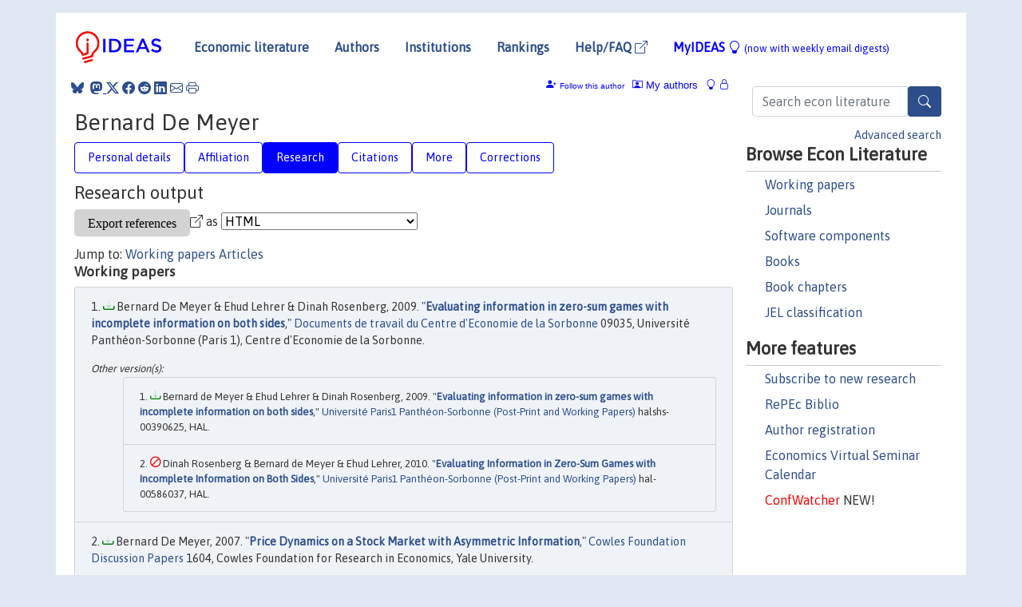

--- FILE ---
content_type: text/html; charset=UTF-8
request_url: https://ideas.repec.org/f/pde381.html
body_size: 23869
content:
 <!DOCTYPE html> <html><head>
  <TITLE>Bernard De Meyer | IDEAS/RePEc</TITLE>
   
      <meta charset="utf-8">
    <meta http-equiv="X-UA-Compatible" content="IE=edge">
    <meta name="viewport" content="width=device-width, initial-scale=1.0">
    <link rel="stylesheet" href="https://maxcdn.bootstrapcdn.com/bootstrap/4.0.0/css/bootstrap.min.css" integrity="sha384-Gn5384xqQ1aoWXA+058RXPxPg6fy4IWvTNh0E263XmFcJlSAwiGgFAW/dAiS6JXm" crossorigin="anonymous">
    <link rel="stylesheet" href="https://cdn.jsdelivr.net/npm/bootstrap-icons@1.13.1/font/bootstrap-icons.min.css" integrity="sha256-pdY4ejLKO67E0CM2tbPtq1DJ3VGDVVdqAR6j3ZwdiE4=" crossorigin="anonymous">
    <link rel="stylesheet" href="/css/font-awesome.min.css">
<!--    <link rel="stylesheet" href="https://cdn.jsdelivr.net/npm/fork-awesome@1.2.0/css/fork-awes
ome.min.css" integrity="sha256-XoaMnoYC5TH6/+ihMEnospgm0J1PM/nioxbOUdnM8HY=" crossorigin="anonymous">-->
<!--    <link rel="stylesheet" href="https://site-assets.fontawesome.com/releases/v6.2.0/css/all.css" />-->
    <link href="/css/normalnew.css" rel="stylesheet" type="text/css"/>
    <link href="/css/pushy.css" rel="stylesheet" type="text/css"/>
    <link rel="icon" type="image.jpg" href="/favicon.ico">
<!--[if lte IE 9]>
  <script src="/css/html5shiv.min.js"></script>
  <script src="/css/respond.min.js"></script>
<![endif]-->
  <script type='text/javascript'>
    var captchaContainer = null;
    var loadCaptcha = function() {
      captchaContainer = grecaptcha.render('captcha_container', {
        'sitekey' : '6LdQebIaAAAAACSKxvbloyrkQ_q-MqhOAGgD5PQV',
        'callback' : function(response) {
          console.log(response);
        }
      });
    };
  </script>

  <META NAME="keywords" CONTENT="Bernard De Meyer, Economics, Author,  Research, IDEAS">
  <META NAME="description" CONTENT="Bernard De Meyer: current contact   information and listing of economic research of this author provided by   RePEc/IDEAS">
<META NAME="twitter:card" content="summary">
<META NAME="twitter:site" content="@repec_org">
<META NAME="twitter:title" content="Bernard De Meyer on RePEc/IDEAS">
<META NAME="twitter:description" content="Current information and listing of economic research for Bernard De Meyer with RePEc Short-ID pde381">
<META NAME="twitter:image" content="https://ideas.repec.org/RePEc.gif">
  <script type="application/ld+json">
  {
    "@context": "http://schema.org",
    "@type": "Person",
    "familyName": "De Meyer",
    "givenName": "Bernard",
    "name": "Bernard De Meyer", 
    "url": "https://ideas.repec.org//f/pde381.html",
    "description": "Profile of economist Bernard De Meyer with RePEc Short-ID pde381"
  }
  </script>
  </head> 
  <body>
  
<!-- Google tag (gtag.js) -->
<script async src="https://www.googletagmanager.com/gtag/js?id=G-G63YGSJVZ7"></script>
<script>
  window.dataLayer = window.dataLayer || [];
  function gtag(){dataLayer.push(arguments);}
  gtag('js', new Date());

  gtag('config', 'G-G63YGSJVZ7');
</script>

<div class="container">
    <div id="header" class="row">
      <nav class="navbar navbar-collapse navbar-expand-md" role="navigation">
          <a class="navbar-brand" href="/">
            <img width="125" src="/ideas4.jpg" border="0" alt="IDEAS home">
          </a>
	<button class="navbar-toggler" type="button" data-bs-toggle="collapse" data-toggle="collapse" data-target="#mobilesearch" aria-controls="mobilesearch" aria-expanded="false" aria-label="Toggle navigation">
	  <span class="navbar-toggler-icon"><i class="bi-search"></i></span>
	</button>
	<div class="collapse" id="mobilesearch">
	  <div class="form-inline">
	  <form method="POST" action="/cgi-bin/htsearch2" id="mobilesearch" role="search" class="card card-body">
            <div class="input-group">
              <input class="form-control" type="text" name="q" value="" placeholder="Search econ literature">
              <span class="input-group-btn">
		<button type="submit" class="btn" style="background-color: #2d4e8b; color: white;" aria-label="Search">
                <i class="bi-search"></i>
              </button>
		<!--<input class="btn btn-default btn-lg fa" type="submit" value="&#xf002;" style="color:white;background-color:#2d4e8b;">-->
              </span>
            </div>
            <a href="/search.html" class="advanced-search">Advanced search</a>
	  </form>
	  </div>
	  </div>
	<button class="navbar-toggler" type="button" data-bs-toggle="collapse" data-toggle="collapse" data-target="#mobilemenu" aria-controls="mobilemenu" aria-expanded="false" aria-label="Toggle navigation">
	  <span class="navbar-toggler-icon"><i class="bi bi-list"></i></span>
	</button>
	<div class="collapse" id="mobilemenu">
          <ul class="navbar-nav mr-auto">
            <li class="nav-item">
	      <a class="nav-link" href="/">Economic literature:</a> <a href="/i/p.html">papers</A>, <a href="/i/a.html">articles</A>, <a href="/i/c.html">software</A>, <a href="/i/h.html">chapters</A>, <a href="/i/b.html">books</A>.
	    </li>
            <li class="nav-item">
              <a class="nav-link" href="/i/e.html">Authors</a>
	    </li>
            <li class="nav-item">
              <a class="nav-link" href="http://edirc.repec.org/">Institutions</a>
	    </li>
            <li class="nav-item">
	      <a class="nav-link" href="/top/">Rankings</a>
	    </li>
            <li class="nav-item">
	      <a class="nav-link" href="/help.html" target="_blank">Help/FAQ  <i class="bi bi-box-arrow-up-right"></i></a>
	    </li>
            <li class="nav-item">
	      <a class="nav-link" href="/cgi-bin/myideas.cgi">MyIDEAS <I class="bi bi-lightbulb"></I></a>
	    </li>
	    <li class="nav-item">
	      <span class="nav-text">More options at page bottom</span>
	    </li>
          </ul>
	</div>
	<div class="d-none d-md-inline">
          <ul class="nav nav-fill" id="topnav">
            <li class="nav-item">
	      <a class="nav-link" href="/">Economic literature</a>
	    </li>
            <li class="nav-item">
              <a class="nav-link" href="/i/e.html">Authors</a>
	    </li>
            <li class="nav-item">
              <a class="nav-link" href="http://edirc.repec.org/">Institutions</a>
	    </li>
            <li class="nav-item">
	      <a class="nav-link" href="/top/">Rankings</a>
	    </li>
            <li class="nav-item">
	      <a class="nav-link" href="/help.html" target="_blank">Help/FAQ  <i class="bi bi-box-arrow-up-right"></i></a>
	    </li>
            <li class="nav-item">
	      <a class="nav-link" href="/cgi-bin/myideas.cgi" style="color:blue;">MyIDEAS <I class="bi bi-lightbulb"></I> <small>(now with weekly email digests)</small></a>
	    </li>
          </ul>
        </div>
      </nav>
    </div>
    
    
    <div class="row">
      <div class="col-12" style="margin-top: -10px;">
	
	
	<div id="sidebar" class="sidebar-nav-fixed pull-right d-none d-print-none d-md-inline col-md-3">
	  <div class="inline-form">
	  <form method="POST" action="/cgi-bin/htsearch2" id="topsearch" role="search" class="navbar-form navbar-right">
            <div class="input-group">
              <input class="form-control" type="text" name="q" value="" placeholder="Search econ literature">
              <button type="submit" class="btn" style="background-color: #2d4e8b; color: white;" aria-label="Search">
                <i class="bi-search"></i>
              </button>
	      <!--<input class="btn fa" type="submit" value="&#xf002;" style="color:white;background-color:#2d4e8b;">-->
            </div>
            <a href="/search.html" class="advanced-search">Advanced search</a>
	  </form>
	  </div>
	  <div id="menu">
            <h3>Browse Econ Literature</h3>
            <ul>
              <li><a href="/i/p.html">Working papers</a></li>
              <li><a href="/i/a.html">Journals</a></li>
              <li><a href="/i/c.html">Software components</a></li>
              <li><a href="/i/b.html">Books</a></li>
              <li><a href="/i/h.html">Book chapters</a></li>
              <li><a href="/j/">JEL classification</a></li>
            </ul>
	    
            <h3>More features</h3>
            <ul>
	      <li><a href="http://nep.repec.org/">Subscribe to new research</a></li>
	      <li><a href="https://biblio.repec.org/">RePEc Biblio</a></li>
	      <li><a href="https://authors.repec.org/">Author registration</a></li>
	      <li><a href="/v/">Economics Virtual Seminar Calendar</a></li>
	      <li><a href="https://confwatcher.b2ideas.eu/"><font color="red">ConfWatcher</font></a> NEW!</li>
            </ul>
	  </div>
	</div>
	<div class="d-none d-print-block">
	  <img width="145" src="/ideas4.jpg" border="0" alt="IDEAS home"> Printed from https://ideas.repec.org/f/pde381.html 
	</div>
	
	<div id="main" class="col-12 col-md-9">
	  <div class="site-overlay"></div>
	  <div class="d-print-none">
	    
<div id="messages" class="col-xs-12">
<span class="share-block">
            &nbsp;<a href="https://bsky.app/intent/compose?text=Found%20on%20RePEc/IDEAS:%20https://ideas.repec.org//f/pde381.html%20&#128161;" target="_NEW"><i class="bi bi-bluesky"></i></a>&nbsp;
            <share-to-mastodon message="Found on RePEc/IDEAS:" url='https://ideas.repec.org//f/pde381.html'><font color="#2d4e8b"><i class="bi bi-mastodon"></i></font></share-to-mastodon>
            <a class="share-twitter bi bi-twitter-x" href="#" title="Share on Twitter"></a>
            <a class="share-facebook bi bi-facebook" href="#" title="Share on Facebook"></a>
            <a class="share-reddit bi bi-reddit" href="#" title="Share on Reddit"></a>
            <a class="share-linkedin bi bi-linkedin" href="#"  title="Share on LinkedIn"></a>
            <a class="share-email bi bi-envelope" href="#"  title="Share by Email"></a>
            <a class="share-print bi bi-printer" href="#" title="Print this page"></a>














<span id="myideas">

<a href="/cgi-bin/myideas.cgi" data-bs-toggle="tooltip" data-toggle="tooltip" title="MyIDEAS: not logged in">
<i class="bi bi-lightbulb"></i>
<i class="bi bi-lock"></i>&nbsp;</a>




 <A HREF="/cgi-bin/myideas.cgi#myiauthors1"><I class="bi bi-person-rolodex"></I>&nbsp;My&nbsp;authors</A> 
 <i class="bi bi-person-plus-fill"></i>&nbsp;<span onclick="loadDoc('https://ideas.repec.org/cgi-bin/myiadd2.cgi',myFunction);return true;">Follow this author</span>


</span>
<script>
function loadDoc(url,cfunc) {
  var xhttp = new XMLHttpRequest();
  xhttp.onreadystatechange = function() {
    if (xhttp.readyState == 4 && xhttp.status == 200) {
      cfunc(xhttp);
    }
  };
  xhttp.open("GET", url, true);
  xhttp.send();
}
function myFunction(xhttp) {
  document.getElementById("response").innerHTML = xhttp.responseText;
}
</script><span id="response"></span>
</div>


	  </div>
	  <div id="content-block">
	    
	    

  <div id="title">
<H1>Bernard De Meyer </H1></div>
 <ul class="nav nav-pills" id="myTab" role="tablist">
  <li class="nav-item">
    <a class="nav-link" id="person-tab" data-bs-toggle="tab" data-toggle="tab" href="#person" role="tab" aria-controls="person" aria-selected="true">Personal details</a>
  </li>
<li class="nav-item">
    <a class="nav-link" id="affiliation-tab" data-bs-toggle="tab" data-toggle="tab" href="#affiliation" role="tab" aria-controls="affiliation" aria-selected="true">Affiliation</a>
  </li>
<li class="nav-item">
    <a class="nav-link active" id="research-tab" data-bs-toggle="tab" data-toggle="tab" href="#research" role="tab" aria-controls="research" aria-selected="true">Research</a>
   </li>
<li class="nav-item">
    <a class="nav-link" id="cites-tab" data-bs-toggle="tab" data-toggle="tab" href="#cites" role="tab" aria-controls="cites" aria-selected="true">Citations</a>
  </li>
<li class="nav-item">
    <a class="nav-link" id="more-tab" data-bs-toggle="tab" data-toggle="tab" href="#more" role="tab" aria-controls="more" aria-selected="true">More</a>
  </li>
<li class="nav-item">
    <a class="nav-link" id="correct-tab" data-bs-toggle="tab" data-toggle="tab" href="#correct" role="tab" aria-controls="correct" aria-selected="true">Corrections</a>
  </li>
</ul>

 <div class="tab-content" id="myTabContent">
 
 <div class="tab-pane fade" id="person" role="tabpanel" aria-labelledby="person-tab">
            <h2>Personal Details</h2>
        <table class="table table-condensed">
        <tbody>
        <tr>
        <td>First Name:</td><td>Bernard</td>
        </tr><tr>
        <td>Middle Name:</td><td></td>
        </tr><tr>
        <td>Last Name:</td><td>De Meyer</td>  
        </tr><tr>  
        <td>Suffix:</td><td></td>
        </tr><tr>
        <td>RePEc Short-ID:</td><td>pde381</td>
        </tr><tr>
        <td class="emaillabel"></td><td>
[This author has chosen not to make the email address public]</td></tr><tr>
  <td class="homelabel"></td><td></td>
  </tr><tr>
  <td class="postallabel"></td><td></td>
  </tr><tr>
  <td class="phonelabel"></td><td></td>
</tr><tr><td>Terminal Degree:</td><td>1993 (from <A HREF="https://genealogy.repec.org/pages/pde381.html">RePEc Genealogy</a>)</td>
</tr></tbody></table></div>

 <div class="tab-pane fade" id="affiliation" role="tabpanel" aria-labelledby="affiliation-tab">
    <h2>Affiliation</H2>
<h4>(in no particular order)</h4>
<h3>Paris School of Economics</h3>
<span class="locationlabel"> Paris, France</span><BR>
<span class="homelabel"> <A HREF="http://www.parisschoolofeconomics.eu/" TARGET="_blank">http://www.parisschoolofeconomics.eu/ <i class="bi bi-box-arrow-up-right"></i></A></span><BR>
<span class="handlelabel"> RePEc:edi:eeparfr (<A HREF="http://edirc.repec.org/data/eeparfr.html">more details at EDIRC</A>)</span>
<h3>Centre d'Économie de la Sorbonne (Sorbonne Economic Centre)<BR>
Université Paris 1 (Panthéon-Sorbonne) (University of Paris 1)</h3>
<span class="locationlabel"> Paris, France</span><BR>
<span class="homelabel"> <A HREF="https://centredeconomiesorbonne.cnrs.fr/" TARGET="_blank">https://centredeconomiesorbonne.cnrs.fr/ <i class="bi bi-box-arrow-up-right"></i></A></span><BR>
<span class="handlelabel"> RePEc:edi:cenp1fr (<A HREF="http://edirc.repec.org/data/cenp1fr.html">more details at EDIRC</A>)</span>
</div>
 
  <div class="tab-pane fade show active" id="research" role="tabpanel" aria-labelledby="research-tab">
    <h2>Research output</h2><form method="post" action="/cgi-bin/refs.cgi" target="refs" class="form-inline" role="form" style="margin-bottom: 10px;">
<input type="hidden" name="handle" value="repec:mse:wpsorb:b05027#repec:mse:wpsorb:bla04066#repec:cwl:cwldpp:1535#repec:cwl:cwldpp:1604#repec:cwl:cwldpp:1591#repec:cor:louvco:2000057#repec:cor:louvco:1989032#repec:cor:louvco:1997015#repec:cor:louvco:1997048#repec:mse:cesdoc:09035#repec:nys:sunysb:06-01#repec:cor:louvco:1996035#repec:cor:louvco:1995039#repec:cor:louvco:1994014#repec:cor:louvco:1993003#repec:cor:louvco:1995015#repec:hal:cesptp:halshs-00390625#repec:hal:cesptp:halshs-00193996#RePEc:eee:mateco:v:39:y:2003:i:5-6:p:657-675#RePEc:spr:jogath:v:31:y:2003:i:2:p:285-319#RePEc:eee:ecolet:v:47:y:1995:i:2:p:177-183#RePEc:eee:gamebe:v:69:y:2010:i:1:p:42-71">
<div class="pull-left" style="padding-right: 2px;">
<span class="input-group-btn">
<input class="btn btn-default btn-lg fa" type="submit" value="Export references" style="background-color:lightgrey;"><i class="bi bi-box-arrow-up-right"></i> as
<select name="output" size="1">
<option value="0">HTML</option>
<option value="0.5">HTML with abstract</option>
<option value="1">plain text</option>
<option value="1.5">plain text with abstract</option>
<option value="2">BibTeX</option>
<option value="3">RIS (EndNote, RefMan, ProCite)</option>
<option value="4">ReDIF</option>
<option value="6">JSON</option>
</select> 
</span>
</div>
</form>Jump to: <A HREF="#papers">Working papers</a> <A HREF="#articles">Articles</a> <A NAME="papers"></A><H3>Working papers</H3><OL class="list-group">
<LI class="list-group-item downfree"> Bernard De Meyer & Ehud Lehrer & Dinah Rosenberg, 2009.
 "<B><A HREF="/p/mse/cesdoc/09035.html">Evaluating information in zero-sum games with incomplete information on both sides</A></B>,"
<A HREF="/s/mse/cesdoc.html">Documents de travail du Centre d'Economie de la Sorbonne</A> 
09035, Université Panthéon-Sorbonne (Paris 1), Centre d'Economie de la Sorbonne.
<div class="otherversion"><UL><LI class="list-group-item downfree"> Bernard de Meyer & Ehud Lehrer & Dinah Rosenberg, 2009.
 "<B><A HREF="https://ideas.repec.org/p/hal/cesptp/halshs-00390625.html">Evaluating information in zero-sum games with incomplete information on both sides</A></B>,"
<A HREF="https://ideas.repec.org/s/hal/cesptp.html">Université Paris1 Panthéon-Sorbonne (Post-Print and Working Papers)</A> 
halshs-00390625, HAL.
<LI class="list-group-item downnone"> Dinah Rosenberg & Bernard de Meyer & Ehud Lehrer, 2010.
 "<B><A HREF="https://ideas.repec.org/p/hal/cesptp/hal-00586037.html">Evaluating Information in Zero-Sum Games with Incomplete Information on Both Sides</A></B>,"
<A HREF="https://ideas.repec.org/s/hal/cesptp.html">Université Paris1 Panthéon-Sorbonne (Post-Print and Working Papers)</A> 
hal-00586037, HAL.
</UL></div><LI class="list-group-item downfree"> Bernard De Meyer, 2007.
 "<B><A HREF="/p/cwl/cwldpp/1604.html">Price Dynamics on a Stock Market with Asymmetric Information</A></B>,"
<A HREF="/s/cwl/cwldpp.html">Cowles Foundation Discussion Papers</A> 
1604, Cowles Foundation for Research in Economics, Yale University.
<div class="publishedas"><UL><LI class="list-group-item downgate">  De Meyer, Bernard, 2010.
"<B><A HREF="https://ideas.repec.org/a/eee/gamebe/v69y2010i1p42-71.html">Price dynamics on a stock market with asymmetric information</A></B>,"
<A HREF="https://ideas.repec.org/s/eee/gamebe.html">Games and Economic Behavior</A>, Elsevier, vol. 69(1), pages 42-71, May.
</UL></div><LI class="list-group-item downfree"> Pradeep Dubey & Rahul Garg & Bernard De Meyer, 2006.
 "<B><A HREF="/p/cwl/cwldpp/1591.html">Competing for Customers in a Social Network</A></B>,"
<A HREF="/s/cwl/cwldpp.html">Cowles Foundation Discussion Papers</A> 
1591, Cowles Foundation for Research in Economics, Yale University.
<div class="otherversion"><UL><LI class="list-group-item downfree"> Pradeep Dubey & Rahul Garg & Bernard De Meyer, 2012.
 "<B><A HREF="https://ideas.repec.org/p/nys/sunysb/12-10.html">Competing for Customers in a Social Network</A></B>,"
<A HREF="https://ideas.repec.org/s/nys/sunysb.html">Department of Economics Working Papers</A> 
12-10, Stony Brook University, Department of Economics.
<LI class="list-group-item downfree"> Pradeep Dubey & Rahul Garg & Bernard De Meyer, 2013.
 "<B><A HREF="https://ideas.repec.org/p/nys/sunysb/13-01.html">Competing for Customers in a Social Network (R)</A></B>,"
<A HREF="https://ideas.repec.org/s/nys/sunysb.html">Department of Economics Working Papers</A> 
13-01, Stony Brook University, Department of Economics.
<LI class="list-group-item downfree"> Pradeep Dubey & Rahul Garg & Bernard De Meyer, 2012.
 "<B><A HREF="https://ideas.repec.org/p/cwl/cwldpp/1862.html">Competing for Customers in a Social Network (R)</A></B>,"
<A HREF="https://ideas.repec.org/s/cwl/cwldpp.html">Cowles Foundation Discussion Papers</A> 
1862, Cowles Foundation for Research in Economics, Yale University.
<LI class="list-group-item downnone"> Pradeep K. Dubey & Rahul Garg & Bernard de Meyer, 2006.
 "<B><A HREF="https://ideas.repec.org/p/hal/journl/hal-00272889.html">Competing for Customers in a Social Network</A></B>,"
<A HREF="https://ideas.repec.org/s/hal/journl.html">Post-Print</A> 
hal-00272889, HAL.
<LI class="list-group-item downnone"> Bernard de Meyer & Pradeep K. Dubey & Rahul Garg, 2014.
 "<B><A HREF="https://ideas.repec.org/p/hal/pseptp/hal-01432210.html">Competing for customers in a social network</A></B>,"
<A HREF="https://ideas.repec.org/s/hal/pseptp.html">PSE-Ecole d'économie de Paris (Postprint)</A> 
hal-01432210, HAL.
<LI class="list-group-item downfree"> Pradeep Dubey & Rahul Garg & Bernard De Meyer, 2006.
 "<B><A HREF="https://ideas.repec.org/p/nys/sunysb/06-01.html">Competing for Customers in a Social Network</A></B>,"
<A HREF="https://ideas.repec.org/s/nys/sunysb.html">Department of Economics Working Papers</A> 
06-01, Stony Brook University, Department of Economics.
<LI class="list-group-item downnone"> Bernard de Meyer & Pradeep K. Dubey & Rahul Garg, 2014.
 "<B><A HREF="https://ideas.repec.org/p/hal/cesptp/hal-01432210.html">Competing for customers in a social network</A></B>,"
<A HREF="https://ideas.repec.org/s/hal/cesptp.html">Université Paris1 Panthéon-Sorbonne (Post-Print and Working Papers)</A> 
hal-01432210, HAL.
<LI class="list-group-item downfree"> Pradeep K. Dubey & Rahul Garg & Bernard De Meyer, 2012.
 "<B><A HREF="https://ideas.repec.org/p/cla/levarc/786969000000000526.html">Competing for Customers in a Social Network (R)</A></B>,"
<A HREF="https://ideas.repec.org/s/cla/levarc.html">Levine's Working Paper Archive</A> 
786969000000000526, David K. Levine.
<LI class="list-group-item downfree"> Pradeep Dubey & Rahul Garg & Bernard De Meyer, 2006.
 "<B><A HREF="https://ideas.repec.org/p/cla/levrem/321307000000000685.html">Competing for Customers in a Social Network</A></B>,"
<A HREF="https://ideas.repec.org/s/cla/levrem.html">Levine's Bibliography</A> 
321307000000000685, UCLA Department of Economics.
<LI class="list-group-item downnone"> Bernard de Meyer & Pradeep K. Dubey & Rahul Garg, 2014.
 "<B><A HREF="https://ideas.repec.org/p/hal/journl/hal-01432210.html">Competing for customers in a social network</A></B>,"
<A HREF="https://ideas.repec.org/s/hal/journl.html">Post-Print</A> 
hal-01432210, HAL.
<LI class="list-group-item downnone"> Pradeep K. Dubey & Rahul Garg & Bernard de Meyer, 2006.
 "<B><A HREF="https://ideas.repec.org/p/hal/cesptp/hal-00272889.html">Competing for Customers in a Social Network</A></B>,"
<A HREF="https://ideas.repec.org/s/hal/cesptp.html">Université Paris1 Panthéon-Sorbonne (Post-Print and Working Papers)</A> 
hal-00272889, HAL.
</UL></div><LI class="list-group-item downfree"> Alexandre Marino & Bernard De Meyer, 2005.
 "<B><A HREF="/p/cwl/cwldpp/1535.html">Continuous versus Discrete Market Games</A></B>,"
<A HREF="/s/cwl/cwldpp.html">Cowles Foundation Discussion Papers</A> 
1535, Cowles Foundation for Research in Economics, Yale University.
<LI class="list-group-item downfree"> Bernard De Meyer & Alexandre Marino, 2005.
 "<B><A HREF="/p/mse/wpsorb/b05027.html">Duality and optimal strategies in the finitely repeated zero-sum games with incomplete information on both sides</A></B>,"
<A HREF="/s/mse/wpsorb.html">Cahiers de la Maison des Sciences Economiques</A> 
b05027, Université Panthéon-Sorbonne (Paris 1).
<div class="otherversion"><UL><LI class="list-group-item downfree"> Bernard de Meyer & Alexandre Marino, 2005.
 "<B><A HREF="https://ideas.repec.org/p/hal/cesptp/halshs-00193996.html">Duality and optimal strategies in the finitely repeated zero-sum games with incomplete information on both sides</A></B>,"
<A HREF="https://ideas.repec.org/s/hal/cesptp.html">Université Paris1 Panthéon-Sorbonne (Post-Print and Working Papers)</A> 
halshs-00193996, HAL.
</UL></div><LI class="list-group-item downnone"> Bernard De Meyer & Alexandre Marino, 2004.
 "<B><A HREF="/p/mse/wpsorb/bla04066.html">Repeated market games with lack of information on both sides</A></B>,"
<A HREF="/s/mse/wpsorb.html">Cahiers de la Maison des Sciences Economiques</A> 
bla04066, Université Panthéon-Sorbonne (Paris 1).
<LI class="list-group-item downfree"> DE MEYER, Bernard & MOUSSA SALEY, Hadiza, 2000.
 "<B><A HREF="/p/cor/louvco/2000057.html">On the strategic origin of Brownian motion in finance</A></B>,"
<A HREF="/s/cor/louvco.html">LIDAM Discussion Papers CORE</A> 
2000057, Université catholique de Louvain, Center for Operations Research and Econometrics (CORE).
<div class="publishedas"><UL><LI class="list-group-item downgate">  Hadiza Moussa Saley & Bernard De Meyer, 2003.
"<B><A HREF="https://ideas.repec.org/a/spr/jogath/v31y2003i2p285-319.html">On the strategic origin of Brownian motion in finance</A></B>,"
<A HREF="https://ideas.repec.org/s/spr/jogath.html">International Journal of Game Theory</A>, Springer;Game Theory Society, vol. 31(2), pages 285-319.
</UL></div><LI class="list-group-item downfree"> DE MEYER , Bernard, 1997.
 "<B><A HREF="/p/cor/louvco/1997015.html">Brownian games : uniqueness and regularity issues</A></B>,"
<A HREF="/s/cor/louvco.html">LIDAM Discussion Papers CORE</A> 
1997015, Université catholique de Louvain, Center for Operations Research and Econometrics (CORE).
<LI class="list-group-item downfree"> DE MEYER, Bernard & ROSENBERG, Dinah, 1997.
 "<B><A HREF="/p/cor/louvco/1997048.html">“Cav u” and the dual game</A></B>,"
<A HREF="/s/cor/louvco.html">LIDAM Discussion Papers CORE</A> 
1997048, Université catholique de Louvain, Center for Operations Research and Econometrics (CORE).
<div class="otherversion"><UL><LI class="list-group-item downnone"> Bernard de Meyer & Dinah Rosenberg, 1999.
 "<B><A HREF="https://ideas.repec.org/p/hal/cesptp/hal-00259725.html">'Cav u' and the Dual Game</A></B>,"
<A HREF="https://ideas.repec.org/s/hal/cesptp.html">Université Paris1 Panthéon-Sorbonne (Post-Print and Working Papers)</A> 
hal-00259725, HAL.
</UL></div><LI class="list-group-item downfree"> DE MEYER, Bernard, 1996.
 "<B><A HREF="/p/cor/louvco/1996035.html">The Maximal Variation of a Bounded Martingale and the Central Limit Theorem</A></B>,"
<A HREF="/s/cor/louvco.html">LIDAM Discussion Papers CORE</A> 
1996035, Université catholique de Louvain, Center for Operations Research and Econometrics (CORE).
<LI class="list-group-item downfree"> De Meyer , B., 1995.
 "<B><A HREF="/p/cor/louvco/1995039.html">From Repeated Games to Brownian Games</A></B>,"
<A HREF="/s/cor/louvco.html">LIDAM Discussion Papers CORE</A> 
1995039, Université catholique de Louvain, Center for Operations Research and Econometrics (CORE).
<LI class="list-group-item downfree"> DE MEYER , Bernard, 1995.
 "<B><A HREF="/p/cor/louvco/1995015.html">A Bound for Continuous Martingales in a Cone</A></B>,"
<A HREF="/s/cor/louvco.html">LIDAM Discussion Papers CORE</A> 
1995015, Université catholique de Louvain, Center for Operations Research and Econometrics (CORE).
<LI class="list-group-item downfree"> DE MEYER, Bernard & MONGIN , Philippe, 1994.
 "<B><A HREF="/p/cor/louvco/1994014.html">A Note on Affine Aggregation</A></B>,"
<A HREF="/s/cor/louvco.html">LIDAM Discussion Papers CORE</A> 
1994014, Université catholique de Louvain, Center for Operations Research and Econometrics (CORE).
<div class="publishedas"><UL><LI class="list-group-item downgate">  De Meyer, Bernard & Mongin, Philippe, 1995.
"<B><A HREF="https://ideas.repec.org/a/eee/ecolet/v47y1995i2p177-183.html">A note on affine aggregation</A></B>,"
<A HREF="https://ideas.repec.org/s/eee/ecolet.html">Economics Letters</A>, Elsevier, vol. 47(2), pages 177-183, February.
</UL></div><div class="otherversion"><UL><LI class="list-group-item downnone"> Bernard de Meyer & Philippe Mongin, 1995.
 "<B><A HREF="https://ideas.repec.org/p/hal/cesptp/hal-00259707.html">A note on affine aggregation</A></B>,"
<A HREF="https://ideas.repec.org/s/hal/cesptp.html">Université Paris1 Panthéon-Sorbonne (Post-Print and Working Papers)</A> 
hal-00259707, HAL.
<LI class="list-group-item downnone"> Bernard de Meyer & Philippe Mongin, 1995.
 "<B><A HREF="https://ideas.repec.org/p/hal/journl/hal-00259707.html">A note on affine aggregation</A></B>,"
<A HREF="https://ideas.repec.org/s/hal/journl.html">Post-Print</A> 
hal-00259707, HAL.
<LI class="list-group-item downnone"> De Meyer, B. & Mongin, P., 1995.
 "<B><A HREF="https://ideas.repec.org/p/cor/louvrp/1136.html">A note on affine aggregation</A></B>,"
<A HREF="https://ideas.repec.org/s/cor/louvrp.html">LIDAM Reprints CORE</A> 
1136, Université catholique de Louvain, Center for Operations Research and Econometrics (CORE).
</UL></div><LI class="list-group-item downfree"> DE MEYER , Bernard, 1993.
 "<B><A HREF="/p/cor/louvco/1993003.html">Repeated Games and the Central Limit Theorem</A></B>,"
<A HREF="/s/cor/louvco.html">LIDAM Discussion Papers CORE</A> 
1993003, Université catholique de Louvain, Center for Operations Research and Econometrics (CORE).
<LI class="list-group-item downnone"> De Meyer, B., 1989.
 "<B><A HREF="/p/cor/louvco/1989032.html">Repeated Games And Multidimentional Normal Distribution</A></B>,"
<A HREF="/s/cor/louvco.html">LIDAM Discussion Papers CORE</A> 
1989032, Université catholique de Louvain, Center for Operations Research and Econometrics (CORE).
</ol>
<A NAME="articles"></A><H3>Articles</H3><OL class="list-group">
<LI class="list-group-item downgate">  De Meyer, Bernard, 2010.
"<B><A HREF="/a/eee/gamebe/v69y2010i1p42-71.html">Price dynamics on a stock market with asymmetric information</A></B>,"
<A HREF="/s/eee/gamebe.html">Games and Economic Behavior</A>, Elsevier, vol. 69(1), pages 42-71, May.
<div class="otherversion"><UL><LI class="list-group-item downfree"> Bernard De Meyer, 2007.
 "<B><A HREF="https://ideas.repec.org/p/cwl/cwldpp/1604.html">Price Dynamics on a Stock Market with Asymmetric Information</A></B>,"
<A HREF="https://ideas.repec.org/s/cwl/cwldpp.html">Cowles Foundation Discussion Papers</A> 
1604, Cowles Foundation for Research in Economics, Yale University.
</UL></div><LI class="list-group-item downgate">  Hadiza Moussa Saley & Bernard De Meyer, 2003.
"<B><A HREF="/a/spr/jogath/v31y2003i2p285-319.html">On the strategic origin of Brownian motion in finance</A></B>,"
<A HREF="/s/spr/jogath.html">International Journal of Game Theory</A>, Springer;Game Theory Society, vol. 31(2), pages 285-319.
<div class="otherversion"><UL><LI class="list-group-item downfree"> DE MEYER, Bernard & MOUSSA SALEY, Hadiza, 2000.
 "<B><A HREF="https://ideas.repec.org/p/cor/louvco/2000057.html">On the strategic origin of Brownian motion in finance</A></B>,"
<A HREF="https://ideas.repec.org/s/cor/louvco.html">LIDAM Discussion Papers CORE</A> 
2000057, Université catholique de Louvain, Center for Operations Research and Econometrics (CORE).
</UL></div><LI class="list-group-item downgate">  Bottazzi, Jean-Marc & De Meyer, Bernard, 2003.
"<B><A HREF="/a/eee/mateco/v39y2003i5-6p657-675.html">A market game for assets and taxed investors</A></B>,"
<A HREF="/s/eee/mateco.html">Journal of Mathematical Economics</A>, Elsevier, vol. 39(5-6), pages 657-675, July.
<div class="otherversion"><UL><LI class="list-group-item downnone"> Bernard de Meyer & Jean-Marc Bottazzi, 2003.
 "<B><A HREF="https://ideas.repec.org/p/hal/cesptp/hal-00259739.html">A market game for assets and taxed investors</A></B>,"
<A HREF="https://ideas.repec.org/s/hal/cesptp.html">Université Paris1 Panthéon-Sorbonne (Post-Print and Working Papers)</A> 
hal-00259739, HAL.
</UL></div><LI class="list-group-item downgate">  De Meyer, Bernard & Mongin, Philippe, 1995.
"<B><A HREF="/a/eee/ecolet/v47y1995i2p177-183.html">A note on affine aggregation</A></B>,"
<A HREF="/s/eee/ecolet.html">Economics Letters</A>, Elsevier, vol. 47(2), pages 177-183, February.
<div class="otherversion"><UL><LI class="list-group-item downfree"> DE MEYER, Bernard & MONGIN , Philippe, 1994.
 "<B><A HREF="https://ideas.repec.org/p/cor/louvco/1994014.html">A Note on Affine Aggregation</A></B>,"
<A HREF="https://ideas.repec.org/s/cor/louvco.html">LIDAM Discussion Papers CORE</A> 
1994014, Université catholique de Louvain, Center for Operations Research and Econometrics (CORE).
<LI class="list-group-item downnone"> Bernard de Meyer & Philippe Mongin, 1995.
 "<B><A HREF="https://ideas.repec.org/p/hal/cesptp/hal-00259707.html">A note on affine aggregation</A></B>,"
<A HREF="https://ideas.repec.org/s/hal/cesptp.html">Université Paris1 Panthéon-Sorbonne (Post-Print and Working Papers)</A> 
hal-00259707, HAL.
<LI class="list-group-item downnone"> Bernard de Meyer & Philippe Mongin, 1995.
 "<B><A HREF="https://ideas.repec.org/p/hal/journl/hal-00259707.html">A note on affine aggregation</A></B>,"
<A HREF="https://ideas.repec.org/s/hal/journl.html">Post-Print</A> 
hal-00259707, HAL.
<LI class="list-group-item downnone"> De Meyer, B. & Mongin, P., 1995.
 "<B><A HREF="https://ideas.repec.org/p/cor/louvrp/1136.html">A note on affine aggregation</A></B>,"
<A HREF="https://ideas.repec.org/s/cor/louvrp.html">LIDAM Reprints CORE</A> 
1136, Université catholique de Louvain, Center for Operations Research and Econometrics (CORE).
</UL></div></ol>
</div>

 <div class="tab-pane fade" id="cites" role="tabpanel" aria-labelledby="cites-tab">

  <h2>Citations</h2>
  Many of the citations below have been collected in an experimental project, 
<A HREF="http://citec.repec.org/">CitEc</A>, where <A HREF="http://citec.repec.org/p/d/pde381.html">a more detailed citation analysis</A> can be found. These are 
citations from works listed in <A HREF="http://repec.org/">RePEc</A> 
that could be analyzed mechanically. So far, only a minority of all 
works could be analyzed. See under "Corrections" how you can help improve the citation analysis.<P><A NAME="papers"></A><H3>Working papers</H3><OL class="list-group">
<LI class="list-group-item downfree"> Bernard De Meyer & Ehud Lehrer & Dinah Rosenberg, 2009.
 "<B><A HREF="/p/mse/cesdoc/09035.html">Evaluating information in zero-sum games with incomplete information on both sides</A></B>,"
<A HREF="/s/mse/cesdoc.html">Documents de travail du Centre d'Economie de la Sorbonne</A> 
09035, Université Panthéon-Sorbonne (Paris 1), Centre d'Economie de la Sorbonne.
<div class="otherversion"><UL><LI class="list-group-item downfree"> Bernard de Meyer & Ehud Lehrer & Dinah Rosenberg, 2009.
 "<B><A HREF="https://ideas.repec.org/p/hal/cesptp/halshs-00390625.html">Evaluating information in zero-sum games with incomplete information on both sides</A></B>,"
<A HREF="https://ideas.repec.org/s/hal/cesptp.html">Université Paris1 Panthéon-Sorbonne (Post-Print and Working Papers)</A> 
halshs-00390625, HAL.
<LI class="list-group-item downnone"> Dinah Rosenberg & Bernard de Meyer & Ehud Lehrer, 2010.
 "<B><A HREF="https://ideas.repec.org/p/hal/cesptp/hal-00586037.html">Evaluating Information in Zero-Sum Games with Incomplete Information on Both Sides</A></B>,"
<A HREF="https://ideas.repec.org/s/hal/cesptp.html">Université Paris1 Panthéon-Sorbonne (Post-Print and Working Papers)</A> 
hal-00586037, HAL.
</UL></div> <P>Cited by: <OL>
<LI class="list-group-item downfree"> Adam Kalai & Ehud Kalai, 2011.
 "<B><A HREF="/p/nwu/cmsems/1512.html">Cooperation in Strategic Games Revisited</A></B>,"
<A HREF="/s/nwu/cmsems.html">Discussion Papers</A> 
1512, Northwestern University, Center for Mathematical Studies in Economics and Management Science.

<LI class="list-group-item downfree"> Mark Whitmeyer, 2020.
 "<B><A HREF="/p/arx/papers/2001.09387.html">In Simple Communication Games, When Does Ex Ante Fact-Finding Benefit the Receiver?</A></B>,"
<A HREF="/s/arx/papers.html">Papers</A> 
2001.09387, arXiv.org.

<LI class="list-group-item downgate">  Yanling Chang & Alan Erera & Chelsea White, 2015.
"<B><A HREF="/a/spr/annopr/v235y2015i1p129-15310.1007-s10479-015-1905-6.html">Value of information for a leader–follower partially observed Markov game</A></B>,"
<A HREF="/s/spr/annopr.html">Annals of Operations Research</A>, Springer, vol. 235(1), pages 129-153, December.

<LI class="list-group-item downfree"> Gensbittel, Fabien & Renault, Jérôme & Peski, Marcin, 2019.
 "<B><A HREF="/p/tse/wpaper/122929.html">The large space of information structures</A></B>,"
<A HREF="/s/tse/wpaper.html">TSE Working Papers</A> 
19-1006, Toulouse School of Economics (TSE).

<div class="otherversion"><UL><LI class="list-group-item downfree"> Fabien Gensbittel & Marcin Peski & Jérôme Renault, 2019.
 "<B><A HREF="/p/hal/wpaper/hal-02075905.html">The Large Space Of Information Structures</A></B>,"
<A HREF="/s/hal/wpaper.html">Working Papers</A> 
hal-02075905, HAL.

</UL></div><LI class="list-group-item downfree">  Jacobovic, Royi & Levy, Yehuda John & Solan, Eilon, 0.
"<B><A HREF="/a/the/publsh/6461.html">Bayesian games with nested information</A></B>,"
<A HREF="/s/the/publsh.html">Theoretical Economics</A>, Econometric Society.

<LI class="list-group-item downgate">  De Meyer, Bernard, 2010.
"<B><A HREF="/a/eee/gamebe/v69y2010i1p42-71.html">Price dynamics on a stock market with asymmetric information</A></B>,"
<A HREF="/s/eee/gamebe.html">Games and Economic Behavior</A>, Elsevier, vol. 69(1), pages 42-71, May.

<div class="otherversion"><UL><LI class="list-group-item downfree"> Bernard De Meyer, 2007.
 "<B><A HREF="/p/cwl/cwldpp/1604.html">Price Dynamics on a Stock Market with Asymmetric Information</A></B>,"
<A HREF="/s/cwl/cwldpp.html">Cowles Foundation Discussion Papers</A> 
1604, Cowles Foundation for Research in Economics, Yale University.

</UL></div></OL><P>
<LI class="list-group-item downfree"> Bernard De Meyer, 2007.
 "<B><A HREF="/p/cwl/cwldpp/1604.html">Price Dynamics on a Stock Market with Asymmetric Information</A></B>,"
<A HREF="/s/cwl/cwldpp.html">Cowles Foundation Discussion Papers</A> 
1604, Cowles Foundation for Research in Economics, Yale University.
<div class="publishedas"><UL><LI class="list-group-item downgate">  De Meyer, Bernard, 2010.
"<B><A HREF="https://ideas.repec.org/a/eee/gamebe/v69y2010i1p42-71.html">Price dynamics on a stock market with asymmetric information</A></B>,"
<A HREF="https://ideas.repec.org/s/eee/gamebe.html">Games and Economic Behavior</A>, Elsevier, vol. 69(1), pages 42-71, May.
</UL></div> <P>Cited by: <OL>
<LI class="list-group-item downgate">  Takayama, Shino, 2021.
"<B><A HREF="/a/eee/dyncon/v125y2021ics016518892100021x.html">Price manipulation, dynamic informed trading, and the uniqueness of equilibrium in sequential trading</A></B>,"
<A HREF="/s/eee/dyncon.html">Journal of Economic Dynamics and Control</A>, Elsevier, vol. 125(C).

<div class="otherversion"><UL><LI class="list-group-item downfree"> Shino Takayama, 2020.
 "<B><A HREF="/p/qld/uq2004/621.html">Price Manipulation, Dynamic Informed Trading, and the Uniqueness of Equilibrium in Sequential Trading</A></B>,"
<A HREF="/s/qld/uq2004.html">Discussion Papers Series</A> 
621, School of Economics, University of Queensland, Australia.

</UL></div><LI class="list-group-item downgate">  Laraki, Rida & Sorin, Sylvain, 2015.
"<B><A HREF="/h/eee/gamchp/v4y2015icp27-93.html">Advances in Zero-Sum Dynamic Games</A></B>,"
<A HREF="/s/eee/gamchp.html">Handbook of Game Theory with Economic Applications</A>,,
Elsevier.

<LI class="list-group-item downgate">  Hörner, Johannes & Lovo, Stefano & Tomala, Tristan, 2018.
"<B><A HREF="/a/eee/jfinec/v127y2018i2p342-365.html">Belief-free price formation</A></B>,"
<A HREF="/s/eee/jfinec.html">Journal of Financial Economics</A>, Elsevier, vol. 127(2), pages 342-365.

<div class="otherversion"><UL><LI class="list-group-item downfree"> Hörner, Johannes & Lovo, Stefano, 2017.
 "<B><A HREF="/p/tse/wpaper/31598.html">Belief-free Price Formation</A></B>,"
<A HREF="/s/tse/wpaper.html">TSE Working Papers</A> 
17-790, Toulouse School of Economics (TSE).

</UL></div><LI class="list-group-item downfree">  Fabien Gensbittel & Christine Grün, 2019.
"<B><A HREF="/a/inm/ormoor/v44y2019i1p277-302.html">Zero-Sum Stopping Games with Asymmetric Information</A></B>,"
<A HREF="/s/inm/ormoor.html">Mathematics of Operations Research</A>, INFORMS, vol. 44(1), pages 277-302, February.

<div class="otherversion"><UL><LI class="list-group-item downfree"> Gensbittel, Fabien & Grün, Christine, 2017.
 "<B><A HREF="/p/tse/wpaper/32183.html">Zero-sum stopping games with asymmetric information</A></B>,"
<A HREF="/s/tse/wpaper.html">TSE Working Papers</A> 
17-859, Toulouse School of Economics (TSE).

</UL></div><LI class="list-group-item downgate">  Fedor Sandomirskiy, 2014.
"<B><A HREF="/a/spr/jogath/v43y2014i4p767-789.html">Repeated games of incomplete information with large sets of states</A></B>,"
<A HREF="/s/spr/jogath.html">International Journal of Game Theory</A>, Springer;Game Theory Society, vol. 43(4), pages 767-789, November.

<LI class="list-group-item downgate">  Pierre Cardaliaguet & Catherine Rainer, 2012.
"<B><A HREF="/a/spr/dyngam/v2y2012i2p206-227.html">Games with Incomplete Information in Continuous Time and for Continuous Types</A></B>,"
<A HREF="/s/spr/dyngam.html">Dynamic Games and Applications</A>, Springer, vol. 2(2), pages 206-227, June.

<LI class="list-group-item downfree"> Bernard de Meyer & Gaëtan Fournier, 2015.
 "<B><A HREF="/p/hal/journl/halshs-01169563.html">Price dynamics on a risk averse market with asymmetric information</A></B>,"
<A HREF="/s/hal/journl.html">Post-Print</A> 
halshs-01169563, HAL.

<div class="otherversion"><UL><LI class="list-group-item downfree"> Bernard de Meyer & Gaëtan Fournier, 2015.
 "<B><A HREF="/p/hal/cesptp/halshs-01169563.html">Price dynamics on a risk averse market with asymmetric information</A></B>,"
<A HREF="/s/hal/cesptp.html">Université Paris1 Panthéon-Sorbonne (Post-Print and Working Papers)</A> 
halshs-01169563, HAL.

<LI class="list-group-item downfree"> Bernard De Meyer & Gaëtan Fournier, 2015.
 "<B><A HREF="/p/mse/cesdoc/15054.html">Price dynamics on a risk averse market with asymmetric information</A></B>,"
<A HREF="/s/mse/cesdoc.html">Documents de travail du Centre d'Economie de la Sorbonne</A> 
15054, Université Panthéon-Sorbonne (Paris 1), Centre d'Economie de la Sorbonne.

</UL></div><LI class="list-group-item downgate">  Fedor Sandomirskiy, 2018.
"<B><A HREF="/a/spr/dyngam/v8y2018i1d10.1007_s13235-017-0217-7.html">On Repeated Zero-Sum Games with Incomplete Information and Asymptotically Bounded Values</A></B>,"
<A HREF="/s/spr/dyngam.html">Dynamic Games and Applications</A>, Springer, vol. 8(1), pages 180-198, March.

<div class="otherversion"><UL><LI class="list-group-item downfree"> Fedor Sandomirskiy, 2016.
 "<B><A HREF="/p/hig/wpaper/148-ec-2016.html">On Repeated Zero-Sum Games with Incomplete Information and Asymptotically Bounded Values</A></B>,"
<A HREF="/s/hig/wpaper.html">HSE Working papers</A> 
WP BRP 148/EC/2016, National Research University Higher School of Economics.

</UL></div><LI class="list-group-item downfree"> Shino Takayama, 2018.
 "<B><A HREF="/p/qld/uq2004/603.html">Price Manipulation, Dynamic Informed Trading and Tame Equilibria: Theory and Computation</A></B>,"
<A HREF="/s/qld/uq2004.html">Discussion Papers Series</A> 
603, School of Economics, University of Queensland, Australia.

<LI class="list-group-item downfree"> Bernard de Meyer & Moussa Dabo, 2019.
 "<B><A HREF="/p/hal/cesptp/halshs-02383135.html">The CMMV Pricing Model in Practice</A></B>,"
<A HREF="/s/hal/cesptp.html">Université Paris1 Panthéon-Sorbonne (Post-Print and Working Papers)</A> 
halshs-02383135, HAL.

<LI class="list-group-item downfree"> Bernard de Meyer & Moussa Dabo, 2019.
 "<B><A HREF="/p/hal/journl/halshs-02383135.html">The CMMV Pricing Model in Practice</A></B>,"
<A HREF="/s/hal/journl.html">Post-Print</A> 
halshs-02383135, HAL.

</OL><P>
<LI class="list-group-item downfree"> Pradeep Dubey & Rahul Garg & Bernard De Meyer, 2006.
 "<B><A HREF="/p/cwl/cwldpp/1591.html">Competing for Customers in a Social Network</A></B>,"
<A HREF="/s/cwl/cwldpp.html">Cowles Foundation Discussion Papers</A> 
1591, Cowles Foundation for Research in Economics, Yale University.
<div class="otherversion"><UL><LI class="list-group-item downfree"> Pradeep Dubey & Rahul Garg & Bernard De Meyer, 2012.
 "<B><A HREF="https://ideas.repec.org/p/nys/sunysb/12-10.html">Competing for Customers in a Social Network</A></B>,"
<A HREF="https://ideas.repec.org/s/nys/sunysb.html">Department of Economics Working Papers</A> 
12-10, Stony Brook University, Department of Economics.
<LI class="list-group-item downfree"> Pradeep Dubey & Rahul Garg & Bernard De Meyer, 2013.
 "<B><A HREF="https://ideas.repec.org/p/nys/sunysb/13-01.html">Competing for Customers in a Social Network (R)</A></B>,"
<A HREF="https://ideas.repec.org/s/nys/sunysb.html">Department of Economics Working Papers</A> 
13-01, Stony Brook University, Department of Economics.
<LI class="list-group-item downfree"> Pradeep Dubey & Rahul Garg & Bernard De Meyer, 2012.
 "<B><A HREF="https://ideas.repec.org/p/cwl/cwldpp/1862.html">Competing for Customers in a Social Network (R)</A></B>,"
<A HREF="https://ideas.repec.org/s/cwl/cwldpp.html">Cowles Foundation Discussion Papers</A> 
1862, Cowles Foundation for Research in Economics, Yale University.
<LI class="list-group-item downnone"> Pradeep K. Dubey & Rahul Garg & Bernard de Meyer, 2006.
 "<B><A HREF="https://ideas.repec.org/p/hal/journl/hal-00272889.html">Competing for Customers in a Social Network</A></B>,"
<A HREF="https://ideas.repec.org/s/hal/journl.html">Post-Print</A> 
hal-00272889, HAL.
<LI class="list-group-item downnone"> Bernard de Meyer & Pradeep K. Dubey & Rahul Garg, 2014.
 "<B><A HREF="https://ideas.repec.org/p/hal/pseptp/hal-01432210.html">Competing for customers in a social network</A></B>,"
<A HREF="https://ideas.repec.org/s/hal/pseptp.html">PSE-Ecole d'économie de Paris (Postprint)</A> 
hal-01432210, HAL.
<LI class="list-group-item downfree"> Pradeep Dubey & Rahul Garg & Bernard De Meyer, 2006.
 "<B><A HREF="https://ideas.repec.org/p/nys/sunysb/06-01.html">Competing for Customers in a Social Network</A></B>,"
<A HREF="https://ideas.repec.org/s/nys/sunysb.html">Department of Economics Working Papers</A> 
06-01, Stony Brook University, Department of Economics.
<LI class="list-group-item downnone"> Bernard de Meyer & Pradeep K. Dubey & Rahul Garg, 2014.
 "<B><A HREF="https://ideas.repec.org/p/hal/cesptp/hal-01432210.html">Competing for customers in a social network</A></B>,"
<A HREF="https://ideas.repec.org/s/hal/cesptp.html">Université Paris1 Panthéon-Sorbonne (Post-Print and Working Papers)</A> 
hal-01432210, HAL.
<LI class="list-group-item downfree"> Pradeep K. Dubey & Rahul Garg & Bernard De Meyer, 2012.
 "<B><A HREF="https://ideas.repec.org/p/cla/levarc/786969000000000526.html">Competing for Customers in a Social Network (R)</A></B>,"
<A HREF="https://ideas.repec.org/s/cla/levarc.html">Levine's Working Paper Archive</A> 
786969000000000526, David K. Levine.
<LI class="list-group-item downfree"> Pradeep Dubey & Rahul Garg & Bernard De Meyer, 2006.
 "<B><A HREF="https://ideas.repec.org/p/cla/levrem/321307000000000685.html">Competing for Customers in a Social Network</A></B>,"
<A HREF="https://ideas.repec.org/s/cla/levrem.html">Levine's Bibliography</A> 
321307000000000685, UCLA Department of Economics.
<LI class="list-group-item downnone"> Bernard de Meyer & Pradeep K. Dubey & Rahul Garg, 2014.
 "<B><A HREF="https://ideas.repec.org/p/hal/journl/hal-01432210.html">Competing for customers in a social network</A></B>,"
<A HREF="https://ideas.repec.org/s/hal/journl.html">Post-Print</A> 
hal-01432210, HAL.
<LI class="list-group-item downnone"> Pradeep K. Dubey & Rahul Garg & Bernard de Meyer, 2006.
 "<B><A HREF="https://ideas.repec.org/p/hal/cesptp/hal-00272889.html">Competing for Customers in a Social Network</A></B>,"
<A HREF="https://ideas.repec.org/s/hal/cesptp.html">Université Paris1 Panthéon-Sorbonne (Post-Print and Working Papers)</A> 
hal-00272889, HAL.
</UL></div> <P>Cited by: <OL>
<LI class="list-group-item downfree"> Nicole Tabasso, 2015.
 "<B><A HREF="/p/fem/femwpa/2015.55.html">Diffusion of Multiple Information: On Information Resilience and the Power of Segregation</A></B>,"
<A HREF="/s/fem/femwpa.html">Working Papers</A> 
2015.55, Fondazione Eni Enrico Mattei.

<div class="otherversion"><UL><LI class="list-group-item downfree"> Tabasso, Nicole, "undated".
 "<B><A HREF="/p/ags/feemcl/206383.html">Diffusion of Multiple Information: On Information Resilience and the Power of Segregation</A></B>,"
<A HREF="/s/ags/feemcl.html">Climate Change and Sustainable Development</A> 
206383, Fondazione Eni Enrico Mattei (FEEM).

<LI class="list-group-item downgate">  Tabasso, Nicole, 2019.
"<B><A HREF="/a/eee/gamebe/v118y2019icp219-240.html">Diffusion of multiple information: On information resilience and the power of segregation</A></B>,"
<A HREF="/s/eee/gamebe.html">Games and Economic Behavior</A>, Elsevier, vol. 118(C), pages 219-240.

</UL></div><LI class="list-group-item downfree"> Aner Sela & Ezra Einy & 0ri Haimanko & Diego Moreno & Avishay Aiche & Benyamin Shitovitz, 2016.
 "<B><A HREF="/p/bgu/wpaper/1614.html">Information Advantage in Common-Value Classic Tullock Contests</A></B>,"
<A HREF="/s/bgu/wpaper.html">Working Papers</A> 
1614, Ben-Gurion University of the Negev, Department of Economics.

<div class="otherversion"><UL><LI class="list-group-item downfree"> Aiche, A. & Einy, Ezra & Haimanko, Ori & Moreno, Diego & Selay, A. & Shitovitz, Benyamin, 2016.
 "<B><A HREF="/p/cte/werepe/23939.html">Information advantage in common-value classic Tullock contests</A></B>,"
<A HREF="/s/cte/werepe.html">UC3M Working papers. Economics</A> 
23939, Universidad Carlos III de Madrid. Departamento de EconomÃ­a.

</UL></div><LI class="list-group-item downfree"> Nicole Tabasso, 2014.
 "<B><A HREF="/p/sur/surrec/0914.html">Diffusion of Multiple Information</A></B>,"
<A HREF="/s/sur/surrec.html">School of Economics Discussion Papers</A> 
0914, School of Economics, University of Surrey.

<LI class="list-group-item downfree"> Agnieszka Rusinowska & Akylai Taalaibekova, 2018.
 "<B><A HREF="/p/hal/journl/halshs-01720017.html">Opinion formation and targeting when persuaders have extreme and centrist opinions</A></B>,"
<A HREF="/s/hal/journl.html">Post-Print</A> 
halshs-01720017, HAL.

<div class="otherversion"><UL><LI class="list-group-item downfree"> Agnieszka Rusinowska & Akylai Taalaibekova, 2019.
 "<B><A HREF="/p/hal/cesptp/hal-02195926.html">Opinion formation and targeting when persuaders have extreme and centrist opinions</A></B>,"
<A HREF="/s/hal/cesptp.html">Université Paris1 Panthéon-Sorbonne (Post-Print and Working Papers)</A> 
hal-02195926, HAL.

<LI class="list-group-item downfree"> Agnieszka Rusinowka & Akylai Taalaibekova, 2018.
 "<B><A HREF="/p/mse/cesdoc/18005.html">Opinion formation and targeting when persuaders have extreme and centrist opinions</A></B>,"
<A HREF="/s/mse/cesdoc.html">Documents de travail du Centre d'Economie de la Sorbonne</A> 
18005, Université Panthéon-Sorbonne (Paris 1), Centre d'Economie de la Sorbonne.

<LI class="list-group-item downnone"> Agnieszka Rusinowska & Akylai Taalaibekova, 2019.
 "<B><A HREF="/p/cor/louvrp/3007.html">Opinion formation and targeting when persuaders have extreme and centrist opinion</A></B>,"
<A HREF="/s/cor/louvrp.html">LIDAM Reprints CORE</A> 
3007, Université catholique de Louvain, Center for Operations Research and Econometrics (CORE).

<LI class="list-group-item downfree"> Agnieszka Rusinowska & Akylai Taalaibekova, 2019.
 "<B><A HREF="/p/hal/pseptp/hal-02195926.html">Opinion formation and targeting when persuaders have extreme and centrist opinions</A></B>,"
<A HREF="/s/hal/pseptp.html">PSE-Ecole d'économie de Paris (Postprint)</A> 
hal-02195926, HAL.

<LI class="list-group-item downfree"> Agnieszka Rusinowska & Akylai Taalaibekova, 2019.
 "<B><A HREF="/p/hal/journl/hal-02195926.html">Opinion formation and targeting when persuaders have extreme and centrist opinions</A></B>,"
<A HREF="/s/hal/journl.html">Post-Print</A> 
hal-02195926, HAL.

<LI class="list-group-item downgate">  Rusinowska, Agnieszka & Taalaibekova, Akylai, 2019.
"<B><A HREF="/a/eee/mateco/v84y2019icp9-27.html">Opinion formation and targeting when persuaders have extreme and centrist opinions</A></B>,"
<A HREF="/s/eee/mateco.html">Journal of Mathematical Economics</A>, Elsevier, vol. 84(C), pages 9-27.

<LI class="list-group-item downfree"> Agnieszka Rusinowska & Akylai Taalaibekova, 2018.
 "<B><A HREF="/p/hal/cesptp/halshs-01720017.html">Opinion formation and targeting when persuaders have extreme and centrist opinions</A></B>,"
<A HREF="/s/hal/cesptp.html">Université Paris1 Panthéon-Sorbonne (Post-Print and Working Papers)</A> 
halshs-01720017, HAL.

</UL></div><LI class="list-group-item downfree"> Antoine Mandel & Xavier Venel, 2020.
 "<B><A HREF="/p/hal/pseptp/halshs-02334595.html">Dynamic competition over social networks</A></B>,"
<A HREF="/s/hal/pseptp.html">PSE-Ecole d'économie de Paris (Postprint)</A> 
halshs-02334595, HAL.

<div class="otherversion"><UL><LI class="list-group-item downfree"> Antoine Mandel & Xavier Venel, 2020.
 "<B><A HREF="/p/hal/cesptp/halshs-02334595.html">Dynamic competition over social networks</A></B>,"
<A HREF="/s/hal/cesptp.html">Université Paris1 Panthéon-Sorbonne (Post-Print and Working Papers)</A> 
halshs-02334595, HAL.

<LI class="list-group-item downgate">  Mandel, Antoine & Venel, Xavier, 2020.
"<B><A HREF="/a/eee/ejores/v280y2020i2p597-608.html">Dynamic competition over social networks</A></B>,"
<A HREF="/s/eee/ejores.html">European Journal of Operational Research</A>, Elsevier, vol. 280(2), pages 597-608.

<LI class="list-group-item downfree"> Antoine Mandel & Xavier Venel, 2020.
 "<B><A HREF="/p/hal/journl/halshs-02334595.html">Dynamic competition over social networks</A></B>,"
<A HREF="/s/hal/journl.html">Post-Print</A> 
halshs-02334595, HAL.

<LI class="list-group-item downfree"> Antoine Mandel & Xavier Venel, 2017.
 "<B><A HREF="/p/mse/cesdoc/17021.html">Dynamic competition over social networks</A></B>,"
<A HREF="/s/mse/cesdoc.html">Documents de travail du Centre d'Economie de la Sorbonne</A> 
17021, Université Panthéon-Sorbonne (Paris 1), Centre d'Economie de la Sorbonne.

</UL></div><LI class="list-group-item downfree"> Antoine Mandel & Xavier Venel, 2017.
 "<B><A HREF="/p/hal/cesptp/halshs-01524453.html">Dynamic competition over social networks Dynamic competition over social networks</A></B>,"
<A HREF="/s/hal/cesptp.html">Université Paris1 Panthéon-Sorbonne (Post-Print and Working Papers)</A> 
halshs-01524453, HAL.

<LI class="list-group-item downgate">  Kolumbus, Yoav & Solomon, Sorin, 2021.
"<B><A HREF="/a/eee/phsmap/v573y2021ics0378437121002004.html">On the influence maximization problem and the percolation phase transition</A></B>,"
<A HREF="/s/eee/phsmap.html">Physica A: Statistical Mechanics and its Applications</A>, Elsevier, vol. 573(C).

<LI class="list-group-item downgate">  Li, WenYao & Xue, Xiaoyu & Pan, Liming & Lin, Tao & Wang, Wei, 2022.
"<B><A HREF="/a/eee/apmaco/v412y2022ics0096300321006792.html">Competing spreading dynamics in simplicial complex</A></B>,"
<A HREF="/s/eee/apmaco.html">Applied Mathematics and Computation</A>, Elsevier, vol. 412(C).

<LI class="list-group-item downgate">  Jie Gu & Yunjie Xu, 2022.
"<B><A HREF="/a/spr/jcsosc/v5y2022i1d10.1007_s42001-021-00127-7.html">Battle of positioning: exploring the role of bridges in competitive diffusion</A></B>,"
<A HREF="/s/spr/jcsosc.html">Journal of Computational Social Science</A>, Springer, vol. 5(1), pages 319-350, May.

<LI class="list-group-item downfree"> Pradeep Dubey & Rahul Garg & Bernard De Meyer, 2012.
 "<B><A HREF="/p/nys/sunysb/12-10.html">Competing for Customers in a Social Network</A></B>,"
<A HREF="/s/nys/sunysb.html">Department of Economics Working Papers</A> 
12-10, Stony Brook University, Department of Economics.

<div class="otherversion"><UL><LI class="list-group-item downfree"> Pradeep Dubey & Rahul Garg & Bernard De Meyer, 2013.
 "<B><A HREF="/p/nys/sunysb/13-01.html">Competing for Customers in a Social Network (R)</A></B>,"
<A HREF="/s/nys/sunysb.html">Department of Economics Working Papers</A> 
13-01, Stony Brook University, Department of Economics.

<LI class="list-group-item downfree"> Pradeep Dubey & Rahul Garg & Bernard De Meyer, 2012.
 "<B><A HREF="/p/cwl/cwldpp/1862.html">Competing for Customers in a Social Network (R)</A></B>,"
<A HREF="/s/cwl/cwldpp.html">Cowles Foundation Discussion Papers</A> 
1862, Cowles Foundation for Research in Economics, Yale University.

<LI class="list-group-item downnone"> Pradeep K. Dubey & Rahul Garg & Bernard de Meyer, 2006.
 "<B><A HREF="/p/hal/journl/hal-00272889.html">Competing for Customers in a Social Network</A></B>,"
<A HREF="/s/hal/journl.html">Post-Print</A> 
hal-00272889, HAL.

<LI class="list-group-item downnone"> Bernard de Meyer & Pradeep K. Dubey & Rahul Garg, 2014.
 "<B><A HREF="/p/hal/pseptp/hal-01432210.html">Competing for customers in a social network</A></B>,"
<A HREF="/s/hal/pseptp.html">PSE-Ecole d'économie de Paris (Postprint)</A> 
hal-01432210, HAL.

<LI class="list-group-item downfree"> Pradeep Dubey & Rahul Garg & Bernard De Meyer, 2006.
 "<B><A HREF="/p/nys/sunysb/06-01.html">Competing for Customers in a Social Network</A></B>,"
<A HREF="/s/nys/sunysb.html">Department of Economics Working Papers</A> 
06-01, Stony Brook University, Department of Economics.

<LI class="list-group-item downnone"> Bernard de Meyer & Pradeep K. Dubey & Rahul Garg, 2014.
 "<B><A HREF="/p/hal/cesptp/hal-01432210.html">Competing for customers in a social network</A></B>,"
<A HREF="/s/hal/cesptp.html">Université Paris1 Panthéon-Sorbonne (Post-Print and Working Papers)</A> 
hal-01432210, HAL.

<LI class="list-group-item downfree"> Pradeep K. Dubey & Rahul Garg & Bernard De Meyer, 2012.
 "<B><A HREF="/p/cla/levarc/786969000000000526.html">Competing for Customers in a Social Network (R)</A></B>,"
<A HREF="/s/cla/levarc.html">Levine's Working Paper Archive</A> 
786969000000000526, David K. Levine.

<LI class="list-group-item downfree"> Pradeep Dubey & Rahul Garg & Bernard De Meyer, 2006.
 "<B><A HREF="/p/cla/levrem/321307000000000685.html">Competing for Customers in a Social Network</A></B>,"
<A HREF="/s/cla/levrem.html">Levine's Bibliography</A> 
321307000000000685, UCLA Department of Economics.

<LI class="list-group-item downnone"> Bernard de Meyer & Pradeep K. Dubey & Rahul Garg, 2014.
 "<B><A HREF="/p/hal/journl/hal-01432210.html">Competing for customers in a social network</A></B>,"
<A HREF="/s/hal/journl.html">Post-Print</A> 
hal-01432210, HAL.

<LI class="list-group-item downfree"> Pradeep Dubey & Rahul Garg & Bernard De Meyer, 2006.
 "<B><A HREF="/p/cwl/cwldpp/1591.html">Competing for Customers in a Social Network</A></B>,"
<A HREF="/s/cwl/cwldpp.html">Cowles Foundation Discussion Papers</A> 
1591, Cowles Foundation for Research in Economics, Yale University.

<LI class="list-group-item downnone"> Pradeep K. Dubey & Rahul Garg & Bernard de Meyer, 2006.
 "<B><A HREF="/p/hal/cesptp/hal-00272889.html">Competing for Customers in a Social Network</A></B>,"
<A HREF="/s/hal/cesptp.html">Université Paris1 Panthéon-Sorbonne (Post-Print and Working Papers)</A> 
hal-00272889, HAL.

</UL></div><LI class="list-group-item downgate">  Demange, Gabrielle, 2017.
"<B><A HREF="/a/eee/gamebe/v105y2017icp84-103.html">Optimal targeting strategies in a network under complementarities</A></B>,"
<A HREF="/s/eee/gamebe.html">Games and Economic Behavior</A>, Elsevier, vol. 105(C), pages 84-103.

<div class="otherversion"><UL><LI class="list-group-item downnone"> Gabrielle Demange, 2017.
 "<B><A HREF="/p/hal/pseptp/halshs-01630621.html">Optimal targeting strategies in a network under complementarities</A></B>,"
<A HREF="/s/hal/pseptp.html">PSE-Ecole d'économie de Paris (Postprint)</A> 
halshs-01630621, HAL.

<LI class="list-group-item downnone"> Gabrielle Demange, 2016.
 "<B><A HREF="/p/hal/wpaper/hal-01568984.html">Optimal Targeting Strategies in a Network Under Complementarities</A></B>,"
<A HREF="/s/hal/wpaper.html">Working Papers</A> 
hal-01568984, HAL.

<LI class="list-group-item downnone"> Gabrielle Demange, 2017.
 "<B><A HREF="/p/hal/journl/halshs-01630621.html">Optimal targeting strategies in a network under complementarities</A></B>,"
<A HREF="/s/hal/journl.html">Post-Print</A> 
halshs-01630621, HAL.

<LI class="list-group-item downnone"> Gabrielle Demange, 2016.
 "<B><A HREF="/p/hal/psewpa/hal-01568984.html">Optimal Targeting Strategies in a Network Under Complementarities</A></B>,"
<A HREF="/s/hal/psewpa.html">PSE Working Papers</A> 
hal-01568984, HAL.

</UL></div><LI class="list-group-item downgate">  Sengupta, Abhijit & Greetham, Danica Vukadinovic, 2010.
"<B><A HREF="/a/eee/dyncon/v34y2010i12p2391-2406.html">Dynamics of brand competition: Effects of unobserved social networks</A></B>,"
<A HREF="/s/eee/dyncon.html">Journal of Economic Dynamics and Control</A>, Elsevier, vol. 34(12), pages 2391-2406, December.

<div class="otherversion"><UL><LI class="list-group-item downfree"> Abhijit Sengupta & Danica Vukadinović Greetham, 2010.
 "<B><A HREF="/p/hal/journl/hal-00743832.html">Dynamics of brand competition: Effects of unobserved social networks</A></B>,"
<A HREF="/s/hal/journl.html">Post-Print</A> 
hal-00743832, HAL.

</UL></div><LI class="list-group-item downfree">  Fairouz Medjahed & Elisenda Molina & Juan Tejada, 2025.
"<B><A HREF="/a/gam/jmathe/v13y2025i2p292-d1569637.html">Effectiveness of Centrality Measures for Competitive Influence Diffusion in Social Networks</A></B>,"
<A HREF="/s/gam/jmathe.html">Mathematics</A>, MDPI, vol. 13(2), pages 1-32, January.

<LI class="list-group-item downgate">  Goyal, Sanjeev & Heidari, Hoda & Kearns, Michael, 2019.
"<B><A HREF="/a/eee/gamebe/v113y2019icp58-79.html">Competitive contagion in networks</A></B>,"
<A HREF="/s/eee/gamebe.html">Games and Economic Behavior</A>, Elsevier, vol. 113(C), pages 58-79.

<LI class="list-group-item downfree"> Antoine Mandel & Xavier Venel, 2017.
 "<B><A HREF="/p/hal/journl/halshs-01524453.html">Dynamic competition over social networks Dynamic competition over social networks</A></B>,"
<A HREF="/s/hal/journl.html">Post-Print</A> 
halshs-01524453, HAL.

<LI class="list-group-item downfree">  Akylai Taalaibekova, 2018.
"<B><A HREF="/a/wut/journl/v2y2018p85-108id1361.html">Opinion formation in social networks</A></B>,"
<A HREF="/s/wut/journl.html">Operations Research and Decisions</A>, Wroclaw University of Science and Technology, Faculty of Management, vol. 28(2), pages 85-108.

</OL><P>
<LI class="list-group-item downfree"> Alexandre Marino & Bernard De Meyer, 2005.
 "<B><A HREF="/p/cwl/cwldpp/1535.html">Continuous versus Discrete Market Games</A></B>,"
<A HREF="/s/cwl/cwldpp.html">Cowles Foundation Discussion Papers</A> 
1535, Cowles Foundation for Research in Economics, Yale University.
 <P>Cited by: <OL>
<LI class="list-group-item downfree"> Bernard De Meyer, 2007.
 "<B><A HREF="/p/cla/levrem/321307000000000841.html">Price Dynamics on a Stock Market with Asymmetric Information</A></B>,"
<A HREF="/s/cla/levrem.html">Levine's Bibliography</A> 
321307000000000841, UCLA Department of Economics.

<LI class="list-group-item downgate">  Marina Sandomirskaia, 2017.
"<B><A HREF="/a/wsi/igtrxx/v19y2017i01ns0219198916500171.html">Repeated Bidding Games with Incomplete Information and Bounded Values: On the Exponential Speed of Convergence</A></B>,"
<A HREF="/s/wsi/igtrxx.html">International Game Theory Review (IGTR)</A>, World Scientific Publishing Co. Pte. Ltd., vol. 19(01), pages 1-7, March.

<LI class="list-group-item downgate">  Victor Domansky, 2007.
"<B><A HREF="/a/spr/jogath/v36y2007i2p241-257.html">Repeated games with asymmetric information and random price fluctuations at finance markets</A></B>,"
<A HREF="/s/spr/jogath.html">International Journal of Game Theory</A>, Springer;Game Theory Society, vol. 36(2), pages 241-257, October.

<LI class="list-group-item downgate">  De Meyer, Bernard, 2010.
"<B><A HREF="/a/eee/gamebe/v69y2010i1p42-71.html">Price dynamics on a stock market with asymmetric information</A></B>,"
<A HREF="/s/eee/gamebe.html">Games and Economic Behavior</A>, Elsevier, vol. 69(1), pages 42-71, May.

<div class="otherversion"><UL><LI class="list-group-item downfree"> Bernard De Meyer, 2007.
 "<B><A HREF="/p/cwl/cwldpp/1604.html">Price Dynamics on a Stock Market with Asymmetric Information</A></B>,"
<A HREF="/s/cwl/cwldpp.html">Cowles Foundation Discussion Papers</A> 
1604, Cowles Foundation for Research in Economics, Yale University.

</UL></div><LI class="list-group-item downfree"> Fedor Sandomirskiy, 2016.
 "<B><A HREF="/p/hig/wpaper/148-ec-2016.html">On Repeated Zero-Sum Games with Incomplete Information and Asymptotically Bounded Values</A></B>,"
<A HREF="/s/hig/wpaper.html">HSE Working papers</A> 
WP BRP 148/EC/2016, National Research University Higher School of Economics.

<div class="otherversion"><UL><LI class="list-group-item downgate">  Fedor Sandomirskiy, 2018.
"<B><A HREF="/a/spr/dyngam/v8y2018i1d10.1007_s13235-017-0217-7.html">On Repeated Zero-Sum Games with Incomplete Information and Asymptotically Bounded Values</A></B>,"
<A HREF="/s/spr/dyngam.html">Dynamic Games and Applications</A>, Springer, vol. 8(1), pages 180-198, March.

</UL></div></OL><P>
<LI class="list-group-item downfree"> Bernard De Meyer & Alexandre Marino, 2005.
 "<B><A HREF="/p/mse/wpsorb/b05027.html">Duality and optimal strategies in the finitely repeated zero-sum games with incomplete information on both sides</A></B>,"
<A HREF="/s/mse/wpsorb.html">Cahiers de la Maison des Sciences Economiques</A> 
b05027, Université Panthéon-Sorbonne (Paris 1).
<div class="otherversion"><UL><LI class="list-group-item downfree"> Bernard de Meyer & Alexandre Marino, 2005.
 "<B><A HREF="https://ideas.repec.org/p/hal/cesptp/halshs-00193996.html">Duality and optimal strategies in the finitely repeated zero-sum games with incomplete information on both sides</A></B>,"
<A HREF="https://ideas.repec.org/s/hal/cesptp.html">Université Paris1 Panthéon-Sorbonne (Post-Print and Working Papers)</A> 
halshs-00193996, HAL.
</UL></div> <P>Cited by: <OL>
<LI class="list-group-item downgate">  Laraki, Rida & Sorin, Sylvain, 2015.
"<B><A HREF="/h/eee/gamchp/v4y2015icp27-93.html">Advances in Zero-Sum Dynamic Games</A></B>,"
<A HREF="/s/eee/gamchp.html">Handbook of Game Theory with Economic Applications</A>,,
Elsevier.

<LI class="list-group-item downfree"> Bernard de Meyer & Ehud Lehrer & Dinah Rosenberg, 2009.
 "<B><A HREF="/p/hal/journl/halshs-00390625.html">Evaluating information in zero-sum games with incomplete information on both sides</A></B>,"
<A HREF="/s/hal/journl.html">Post-Print</A> 
halshs-00390625, HAL.

<LI class="list-group-item downgate">  Fabien Gensbittel & Miquel Oliu-Barton, 2020.
"<B><A HREF="/a/spr/dyngam/v10y2020i4d10.1007_s13235-020-00347-y.html">Optimal Strategies in Zero-Sum Repeated Games with Incomplete Information: The Dependent Case</A></B>,"
<A HREF="/s/spr/dyngam.html">Dynamic Games and Applications</A>, Springer, vol. 10(4), pages 819-835, December.

<div class="otherversion"><UL><LI class="list-group-item downnone"> Fabien Gensbittel & Miquel Oliu-Barton, 2020.
 "<B><A HREF="/p/hal/journl/hal-03166411.html">Optimal Strategies in Zero-Sum Repeated Games with Incomplete Information: The Dependent Case</A></B>,"
<A HREF="/s/hal/journl.html">Post-Print</A> 
hal-03166411, HAL.

</UL></div><LI class="list-group-item downgate">  De Meyer, Bernard, 2010.
"<B><A HREF="/a/eee/gamebe/v69y2010i1p42-71.html">Price dynamics on a stock market with asymmetric information</A></B>,"
<A HREF="/s/eee/gamebe.html">Games and Economic Behavior</A>, Elsevier, vol. 69(1), pages 42-71, May.

<div class="otherversion"><UL><LI class="list-group-item downfree"> Bernard De Meyer, 2007.
 "<B><A HREF="/p/cwl/cwldpp/1604.html">Price Dynamics on a Stock Market with Asymmetric Information</A></B>,"
<A HREF="/s/cwl/cwldpp.html">Cowles Foundation Discussion Papers</A> 
1604, Cowles Foundation for Research in Economics, Yale University.

</UL></div></OL><P>
<LI class="list-group-item downnone"> Bernard De Meyer & Alexandre Marino, 2004.
 "<B><A HREF="/p/mse/wpsorb/bla04066.html">Repeated market games with lack of information on both sides</A></B>,"
<A HREF="/s/mse/wpsorb.html">Cahiers de la Maison des Sciences Economiques</A> 
bla04066, Université Panthéon-Sorbonne (Paris 1).
 <P>Cited by: <OL>
<LI class="list-group-item downfree"> Bernard de Meyer & Alexandre Marino, 2005.
 "<B><A HREF="/p/hal/journl/halshs-00193996.html">Duality and optimal strategies in the finitely repeated zero-sum games with incomplete information on both sides</A></B>,"
<A HREF="/s/hal/journl.html">Post-Print</A> 
halshs-00193996, HAL.

<LI class="list-group-item downgate">  Fedor Sandomirskiy, 2018.
"<B><A HREF="/a/spr/dyngam/v8y2018i1d10.1007_s13235-017-0217-7.html">On Repeated Zero-Sum Games with Incomplete Information and Asymptotically Bounded Values</A></B>,"
<A HREF="/s/spr/dyngam.html">Dynamic Games and Applications</A>, Springer, vol. 8(1), pages 180-198, March.

<div class="otherversion"><UL><LI class="list-group-item downfree"> Fedor Sandomirskiy, 2016.
 "<B><A HREF="/p/hig/wpaper/148-ec-2016.html">On Repeated Zero-Sum Games with Incomplete Information and Asymptotically Bounded Values</A></B>,"
<A HREF="/s/hig/wpaper.html">HSE Working papers</A> 
WP BRP 148/EC/2016, National Research University Higher School of Economics.

</UL></div><LI class="list-group-item downfree"> Bernard De Meyer & Alexandre Marino, 2005.
 "<B><A HREF="/p/mse/wpsorb/b05027.html">Duality and optimal strategies in the finitely repeated zero-sum games with incomplete information on both sides</A></B>,"
<A HREF="/s/mse/wpsorb.html">Cahiers de la Maison des Sciences Economiques</A> 
b05027, Université Panthéon-Sorbonne (Paris 1).

<div class="otherversion"><UL><LI class="list-group-item downfree"> Bernard de Meyer & Alexandre Marino, 2005.
 "<B><A HREF="/p/hal/cesptp/halshs-00193996.html">Duality and optimal strategies in the finitely repeated zero-sum games with incomplete information on both sides</A></B>,"
<A HREF="/s/hal/cesptp.html">Université Paris1 Panthéon-Sorbonne (Post-Print and Working Papers)</A> 
halshs-00193996, HAL.

</UL></div></OL><P>
<LI class="list-group-item downfree"> DE MEYER, Bernard & MOUSSA SALEY, Hadiza, 2000.
 "<B><A HREF="/p/cor/louvco/2000057.html">On the strategic origin of Brownian motion in finance</A></B>,"
<A HREF="/s/cor/louvco.html">LIDAM Discussion Papers CORE</A> 
2000057, Université catholique de Louvain, Center for Operations Research and Econometrics (CORE).
<div class="publishedas"><UL><LI class="list-group-item downgate">  Hadiza Moussa Saley & Bernard De Meyer, 2003.
"<B><A HREF="https://ideas.repec.org/a/spr/jogath/v31y2003i2p285-319.html">On the strategic origin of Brownian motion in finance</A></B>,"
<A HREF="https://ideas.repec.org/s/spr/jogath.html">International Journal of Game Theory</A>, Springer;Game Theory Society, vol. 31(2), pages 285-319.
</UL></div> <P>Cited by: <OL>
<LI class="list-group-item downgate">  Laraki, Rida & Sorin, Sylvain, 2015.
"<B><A HREF="/h/eee/gamchp/v4y2015icp27-93.html">Advances in Zero-Sum Dynamic Games</A></B>,"
<A HREF="/s/eee/gamchp.html">Handbook of Game Theory with Economic Applications</A>,,
Elsevier.

<LI class="list-group-item downgate">  Ausloos, Marcel & Jovanovic, Franck & Schinckus, Christophe, 2016.
"<B><A HREF="/a/eee/finana/v47y2016icp7-14.html">On the “usual” misunderstandings between econophysics and finance: Some clarifications on modelling approaches and efficient market hypothesis</A></B>,"
<A HREF="/s/eee/finana.html">International Review of Financial Analysis</A>, Elsevier, vol. 47(C), pages 7-14.

<div class="otherversion"><UL><LI class="list-group-item downnone"> Marcel Ausloos & Franck Jovanovic & Christophe Schinckus, 2016.
 "<B><A HREF="/p/hal/journl/hal-03532890.html">On the “usual” misunderstandings between econophysics and finance: Some clarifications on modelling approaches and efficient market hypothesis</A></B>,"
<A HREF="/s/hal/journl.html">Post-Print</A> 
hal-03532890, HAL.

<LI class="list-group-item downfree"> Marcel Ausloos & Franck Jovanovic & Christophe Schinckus, 2016.
 "<B><A HREF="/p/arx/papers/1606.02045.html">On the &quot;usual&quot; misunderstandings between econophysics and finance: some clarifications on modelling approaches and efficient market hypothesis</A></B>,"
<A HREF="/s/arx/papers.html">Papers</A> 
1606.02045, arXiv.org.

</UL></div><LI class="list-group-item downgate">  Hörner, Johannes & Lovo, Stefano & Tomala, Tristan, 2018.
"<B><A HREF="/a/eee/jfinec/v127y2018i2p342-365.html">Belief-free price formation</A></B>,"
<A HREF="/s/eee/jfinec.html">Journal of Financial Economics</A>, Elsevier, vol. 127(2), pages 342-365.

<div class="otherversion"><UL><LI class="list-group-item downfree"> Hörner, Johannes & Lovo, Stefano, 2017.
 "<B><A HREF="/p/tse/wpaper/31598.html">Belief-free Price Formation</A></B>,"
<A HREF="/s/tse/wpaper.html">TSE Working Papers</A> 
17-790, Toulouse School of Economics (TSE).

</UL></div><LI class="list-group-item downgate">  Jovanovic, Franck & Andreadakis, Stelios & Schinckus, Christophe, 2016.
"<B><A HREF="/a/eee/riibaf/v38y2016icp177-190.html">Efficient market hypothesis and fraud on the market theory a new perspective for class actions</A></B>,"
<A HREF="/s/eee/riibaf.html">Research in International Business and Finance</A>, Elsevier, vol. 38(C), pages 177-190.

<LI class="list-group-item downfree"> Bernard de Meyer & Ehud Lehrer & Dinah Rosenberg, 2009.
 "<B><A HREF="/p/hal/journl/halshs-00390625.html">Evaluating information in zero-sum games with incomplete information on both sides</A></B>,"
<A HREF="/s/hal/journl.html">Post-Print</A> 
halshs-00390625, HAL.

<LI class="list-group-item downgate">  Chu, Yinxiao, 2024.
"<B><A HREF="/a/eee/gamebe/v148y2024icp367-384.html">Ambiguity and informativeness of (non-)trading</A></B>,"
<A HREF="/s/eee/gamebe.html">Games and Economic Behavior</A>, Elsevier, vol. 148(C), pages 367-384.

<LI class="list-group-item downgate">  Giraud, Gael, 2003.
"<B><A HREF="/a/eee/mateco/v39y2003i5-6p355-375.html">Strategic market games: an introduction</A></B>,"
<A HREF="/s/eee/mateco.html">Journal of Mathematical Economics</A>, Elsevier, vol. 39(5-6), pages 355-375, July.

<LI class="list-group-item downfree"> Bernard De Meyer, 2007.
 "<B><A HREF="/p/cla/levrem/321307000000000841.html">Price Dynamics on a Stock Market with Asymmetric Information</A></B>,"
<A HREF="/s/cla/levrem.html">Levine's Bibliography</A> 
321307000000000841, UCLA Department of Economics.

<LI class="list-group-item downgate">  Marina Sandomirskaia, 2017.
"<B><A HREF="/a/wsi/igtrxx/v19y2017i01ns0219198916500171.html">Repeated Bidding Games with Incomplete Information and Bounded Values: On the Exponential Speed of Convergence</A></B>,"
<A HREF="/s/wsi/igtrxx.html">International Game Theory Review (IGTR)</A>, World Scientific Publishing Co. Pte. Ltd., vol. 19(01), pages 1-7, March.

<LI class="list-group-item downfree"> Johannes Horner & Julian Jamison, 2006.
 "<B><A HREF="/p/nwu/cmsems/1422.html">Private Information in Sequential Common-Value Auctions</A></B>,"
<A HREF="/s/nwu/cmsems.html">Discussion Papers</A> 
1422, Northwestern University, Center for Mathematical Studies in Economics and Management Science.

<LI class="list-group-item downfree"> Bernard de Meyer & Gaëtan Fournier, 2015.
 "<B><A HREF="/p/hal/journl/halshs-01169563.html">Price dynamics on a risk averse market with asymmetric information</A></B>,"
<A HREF="/s/hal/journl.html">Post-Print</A> 
halshs-01169563, HAL.

<div class="otherversion"><UL><LI class="list-group-item downfree"> Bernard de Meyer & Gaëtan Fournier, 2015.
 "<B><A HREF="/p/hal/cesptp/halshs-01169563.html">Price dynamics on a risk averse market with asymmetric information</A></B>,"
<A HREF="/s/hal/cesptp.html">Université Paris1 Panthéon-Sorbonne (Post-Print and Working Papers)</A> 
halshs-01169563, HAL.

<LI class="list-group-item downfree"> Bernard De Meyer & Gaëtan Fournier, 2015.
 "<B><A HREF="/p/mse/cesdoc/15054.html">Price dynamics on a risk averse market with asymmetric information</A></B>,"
<A HREF="/s/mse/cesdoc.html">Documents de travail du Centre d'Economie de la Sorbonne</A> 
15054, Université Panthéon-Sorbonne (Paris 1), Centre d'Economie de la Sorbonne.

</UL></div><LI class="list-group-item downnone">  Jovanovic, Franck & Schinckus, Christophe, 2017.
"<B><A HREF="/b/oxp/obooks/9780190205034.html">Econophysics and Financial Economics: An Emerging Dialogue</A></B>,"
<A HREF="/s/oxp/obooks.html">OUP Catalogue</A>,
Oxford University Press, number 9780190205034.

<LI class="list-group-item downgate">  Fedor Sandomirskiy, 2018.
"<B><A HREF="/a/spr/dyngam/v8y2018i1d10.1007_s13235-017-0217-7.html">On Repeated Zero-Sum Games with Incomplete Information and Asymptotically Bounded Values</A></B>,"
<A HREF="/s/spr/dyngam.html">Dynamic Games and Applications</A>, Springer, vol. 8(1), pages 180-198, March.

<div class="otherversion"><UL><LI class="list-group-item downfree"> Fedor Sandomirskiy, 2016.
 "<B><A HREF="/p/hig/wpaper/148-ec-2016.html">On Repeated Zero-Sum Games with Incomplete Information and Asymptotically Bounded Values</A></B>,"
<A HREF="/s/hig/wpaper.html">HSE Working papers</A> 
WP BRP 148/EC/2016, National Research University Higher School of Economics.

</UL></div><LI class="list-group-item downgate">  De Meyer, Bernard, 2010.
"<B><A HREF="/a/eee/gamebe/v69y2010i1p42-71.html">Price dynamics on a stock market with asymmetric information</A></B>,"
<A HREF="/s/eee/gamebe.html">Games and Economic Behavior</A>, Elsevier, vol. 69(1), pages 42-71, May.

<div class="otherversion"><UL><LI class="list-group-item downfree"> Bernard De Meyer, 2007.
 "<B><A HREF="/p/cwl/cwldpp/1604.html">Price Dynamics on a Stock Market with Asymmetric Information</A></B>,"
<A HREF="/s/cwl/cwldpp.html">Cowles Foundation Discussion Papers</A> 
1604, Cowles Foundation for Research in Economics, Yale University.

</UL></div><LI class="list-group-item downfree"> Alexandre Marino & Bernard De Meyer, 2005.
 "<B><A HREF="/p/cwl/cwldpp/1535.html">Continuous versus Discrete Market Games</A></B>,"
<A HREF="/s/cwl/cwldpp.html">Cowles Foundation Discussion Papers</A> 
1535, Cowles Foundation for Research in Economics, Yale University.

<LI class="list-group-item downfree"> Bernard de Meyer & Moussa Dabo, 2019.
 "<B><A HREF="/p/hal/cesptp/halshs-02383135.html">The CMMV Pricing Model in Practice</A></B>,"
<A HREF="/s/hal/cesptp.html">Université Paris1 Panthéon-Sorbonne (Post-Print and Working Papers)</A> 
halshs-02383135, HAL.

<LI class="list-group-item downgate">  Miles Gietzmann & Adam Ostaszewski, 2014.
"<B><A HREF="/a/kap/rqfnac/v43y2014i1p121-153.html">Why managers with low forecast precision select high disclosure intensity: an equilibrium analysis</A></B>,"
<A HREF="/s/kap/rqfnac.html">Review of Quantitative Finance and Accounting</A>, Springer, vol. 43(1), pages 121-153, July.

<LI class="list-group-item downfree">  Domansky, V. & Kreps, V., 2011.
"<B><A HREF="/a/nea/journl/y2011i11p39-62.html">Game Theoretic Bidding Model: Strategic Aspects of Price Formation at Stock Markets</A></B>,"
<A HREF="/s/nea/journl.html">Journal of the New Economic Association</A>, New Economic Association, issue 11, pages 39-62.

<LI class="list-group-item downfree"> Bernard de Meyer & Moussa Dabo, 2019.
 "<B><A HREF="/p/hal/journl/halshs-02383135.html">The CMMV Pricing Model in Practice</A></B>,"
<A HREF="/s/hal/journl.html">Post-Print</A> 
halshs-02383135, HAL.

</OL><P>
<LI class="list-group-item downfree"> DE MEYER, Bernard & ROSENBERG, Dinah, 1997.
 "<B><A HREF="/p/cor/louvco/1997048.html">“Cav u” and the dual game</A></B>,"
<A HREF="/s/cor/louvco.html">LIDAM Discussion Papers CORE</A> 
1997048, Université catholique de Louvain, Center for Operations Research and Econometrics (CORE).
<div class="otherversion"><UL><LI class="list-group-item downnone"> Bernard de Meyer & Dinah Rosenberg, 1999.
 "<B><A HREF="https://ideas.repec.org/p/hal/cesptp/hal-00259725.html">'Cav u' and the Dual Game</A></B>,"
<A HREF="https://ideas.repec.org/s/hal/cesptp.html">Université Paris1 Panthéon-Sorbonne (Post-Print and Working Papers)</A> 
hal-00259725, HAL.
</UL></div> <P>Cited by: <OL>
<LI class="list-group-item downgate">  Laraki, Rida & Sorin, Sylvain, 2015.
"<B><A HREF="/h/eee/gamchp/v4y2015icp27-93.html">Advances in Zero-Sum Dynamic Games</A></B>,"
<A HREF="/s/eee/gamchp.html">Handbook of Game Theory with Economic Applications</A>,,
Elsevier.

<LI class="list-group-item downgate">  R. Buckdahn & P. Cardaliaguet & M. Quincampoix, 2011.
"<B><A HREF="/a/spr/dyngam/v1y2011i1p74-114.html">Some Recent Aspects of Differential Game Theory</A></B>,"
<A HREF="/s/spr/dyngam.html">Dynamic Games and Applications</A>, Springer, vol. 1(1), pages 74-114, March.

<LI class="list-group-item downgate">  Pierre Cardaliaguet & Catherine Rainer, 2012.
"<B><A HREF="/a/spr/dyngam/v2y2012i2p206-227.html">Games with Incomplete Information in Continuous Time and for Continuous Types</A></B>,"
<A HREF="/s/spr/dyngam.html">Dynamic Games and Applications</A>, Springer, vol. 2(2), pages 206-227, June.

<LI class="list-group-item downgate">  Sylvain Sorin, 2011.
"<B><A HREF="/a/spr/dyngam/v1y2011i1p172-207.html">Zero-Sum Repeated Games: Recent Advances and New Links with Differential Games</A></B>,"
<A HREF="/s/spr/dyngam.html">Dynamic Games and Applications</A>, Springer, vol. 1(1), pages 172-207, March.

</OL><P>
<LI class="list-group-item downfree"> DE MEYER, Bernard, 1996.
 "<B><A HREF="/p/cor/louvco/1996035.html">The Maximal Variation of a Bounded Martingale and the Central Limit Theorem</A></B>,"
<A HREF="/s/cor/louvco.html">LIDAM Discussion Papers CORE</A> 
1996035, Université catholique de Louvain, Center for Operations Research and Econometrics (CORE).
 <P>Cited by: <OL>
<LI class="list-group-item downgate">  Jeffrey Ely & Alexander Frankel & Emir Kamenica, 2015.
"<B><A HREF="/a/ucp/jpolec/doi10.1086-677350.html">Suspense and Surprise</A></B>,"
<A HREF="/s/ucp/jpolec.html">Journal of Political Economy</A>, University of Chicago Press, vol. 123(1), pages 215-260.

<LI class="list-group-item downgate">  Fedor Sandomirskiy, 2014.
"<B><A HREF="/a/spr/jogath/v43y2014i4p767-789.html">Repeated games of incomplete information with large sets of states</A></B>,"
<A HREF="/s/spr/jogath.html">International Journal of Game Theory</A>, Springer;Game Theory Society, vol. 43(4), pages 767-789, November.

<LI class="list-group-item downgate">  Fedor Sandomirskiy, 2018.
"<B><A HREF="/a/spr/dyngam/v8y2018i1d10.1007_s13235-017-0217-7.html">On Repeated Zero-Sum Games with Incomplete Information and Asymptotically Bounded Values</A></B>,"
<A HREF="/s/spr/dyngam.html">Dynamic Games and Applications</A>, Springer, vol. 8(1), pages 180-198, March.

<div class="otherversion"><UL><LI class="list-group-item downfree"> Fedor Sandomirskiy, 2016.
 "<B><A HREF="/p/hig/wpaper/148-ec-2016.html">On Repeated Zero-Sum Games with Incomplete Information and Asymptotically Bounded Values</A></B>,"
<A HREF="/s/hig/wpaper.html">HSE Working papers</A> 
WP BRP 148/EC/2016, National Research University Higher School of Economics.

</UL></div><LI class="list-group-item downgate">  De Meyer, Bernard, 2010.
"<B><A HREF="/a/eee/gamebe/v69y2010i1p42-71.html">Price dynamics on a stock market with asymmetric information</A></B>,"
<A HREF="/s/eee/gamebe.html">Games and Economic Behavior</A>, Elsevier, vol. 69(1), pages 42-71, May.

<div class="otherversion"><UL><LI class="list-group-item downfree"> Bernard De Meyer, 2007.
 "<B><A HREF="/p/cwl/cwldpp/1604.html">Price Dynamics on a Stock Market with Asymmetric Information</A></B>,"
<A HREF="/s/cwl/cwldpp.html">Cowles Foundation Discussion Papers</A> 
1604, Cowles Foundation for Research in Economics, Yale University.

</UL></div></OL><P>
<LI class="list-group-item downfree"> De Meyer , B., 1995.
 "<B><A HREF="/p/cor/louvco/1995039.html">From Repeated Games to Brownian Games</A></B>,"
<A HREF="/s/cor/louvco.html">LIDAM Discussion Papers CORE</A> 
1995039, Université catholique de Louvain, Center for Operations Research and Econometrics (CORE).
 <P>Cited by: <OL>
<LI class="list-group-item downgate">  Laraki, Rida & Sorin, Sylvain, 2015.
"<B><A HREF="/h/eee/gamchp/v4y2015icp27-93.html">Advances in Zero-Sum Dynamic Games</A></B>,"
<A HREF="/s/eee/gamchp.html">Handbook of Game Theory with Economic Applications</A>,,
Elsevier.

<LI class="list-group-item downfree"> Bernard de Meyer & Gaëtan Fournier, 2015.
 "<B><A HREF="/p/hal/journl/halshs-01169563.html">Price dynamics on a risk averse market with asymmetric information</A></B>,"
<A HREF="/s/hal/journl.html">Post-Print</A> 
halshs-01169563, HAL.

<div class="otherversion"><UL><LI class="list-group-item downfree"> Bernard de Meyer & Gaëtan Fournier, 2015.
 "<B><A HREF="/p/hal/cesptp/halshs-01169563.html">Price dynamics on a risk averse market with asymmetric information</A></B>,"
<A HREF="/s/hal/cesptp.html">Université Paris1 Panthéon-Sorbonne (Post-Print and Working Papers)</A> 
halshs-01169563, HAL.

<LI class="list-group-item downfree"> Bernard De Meyer & Gaëtan Fournier, 2015.
 "<B><A HREF="/p/mse/cesdoc/15054.html">Price dynamics on a risk averse market with asymmetric information</A></B>,"
<A HREF="/s/mse/cesdoc.html">Documents de travail du Centre d'Economie de la Sorbonne</A> 
15054, Université Panthéon-Sorbonne (Paris 1), Centre d'Economie de la Sorbonne.

</UL></div><LI class="list-group-item downgate">  Sylvain Sorin, 2011.
"<B><A HREF="/a/spr/dyngam/v1y2011i1p172-207.html">Zero-Sum Repeated Games: Recent Advances and New Links with Differential Games</A></B>,"
<A HREF="/s/spr/dyngam.html">Dynamic Games and Applications</A>, Springer, vol. 1(1), pages 172-207, March.

</OL><P>
<LI class="list-group-item downfree"> DE MEYER, Bernard & MONGIN , Philippe, 1994.
 "<B><A HREF="/p/cor/louvco/1994014.html">A Note on Affine Aggregation</A></B>,"
<A HREF="/s/cor/louvco.html">LIDAM Discussion Papers CORE</A> 
1994014, Université catholique de Louvain, Center for Operations Research and Econometrics (CORE).
<div class="publishedas"><UL><LI class="list-group-item downgate">  De Meyer, Bernard & Mongin, Philippe, 1995.
"<B><A HREF="https://ideas.repec.org/a/eee/ecolet/v47y1995i2p177-183.html">A note on affine aggregation</A></B>,"
<A HREF="https://ideas.repec.org/s/eee/ecolet.html">Economics Letters</A>, Elsevier, vol. 47(2), pages 177-183, February.
</UL></div><div class="otherversion"><UL><LI class="list-group-item downnone"> Bernard de Meyer & Philippe Mongin, 1995.
 "<B><A HREF="https://ideas.repec.org/p/hal/cesptp/hal-00259707.html">A note on affine aggregation</A></B>,"
<A HREF="https://ideas.repec.org/s/hal/cesptp.html">Université Paris1 Panthéon-Sorbonne (Post-Print and Working Papers)</A> 
hal-00259707, HAL.
<LI class="list-group-item downnone"> Bernard de Meyer & Philippe Mongin, 1995.
 "<B><A HREF="https://ideas.repec.org/p/hal/journl/hal-00259707.html">A note on affine aggregation</A></B>,"
<A HREF="https://ideas.repec.org/s/hal/journl.html">Post-Print</A> 
hal-00259707, HAL.
<LI class="list-group-item downnone"> De Meyer, B. & Mongin, P., 1995.
 "<B><A HREF="https://ideas.repec.org/p/cor/louvrp/1136.html">A note on affine aggregation</A></B>,"
<A HREF="https://ideas.repec.org/s/cor/louvrp.html">LIDAM Reprints CORE</A> 
1136, Université catholique de Louvain, Center for Operations Research and Econometrics (CORE).
</UL></div> <P>Cited by: <OL>
<LI class="list-group-item downfree"> McCarthy, David & Mikkola, Kalle & Thomas, Teruji, 2016.
 "<B><A HREF="/p/pra/mprapa/72578.html">Utilitarianism with and without expected utility</A></B>,"
<A HREF="/s/pra/mprapa.html">MPRA Paper</A> 
72578, University Library of Munich, Germany.

<div class="otherversion"><UL><LI class="list-group-item downgate">  McCarthy, David & Mikkola, Kalle & Thomas, Teruji, 2020.
"<B><A HREF="/a/eee/mateco/v87y2020icp77-113.html">Utilitarianism with and without expected utility</A></B>,"
<A HREF="/s/eee/mateco.html">Journal of Mathematical Economics</A>, Elsevier, vol. 87(C), pages 77-113.

</UL></div><LI class="list-group-item downfree"> Eric Danan & Thibault Gajdos Preuss & Jean-Marc Tallon, 2015.
 "<B><A HREF="/p/hal/cesptp/hal-00964299.html">Harsanyi's aggregation theorem with incomplete preferences</A></B>,"
<A HREF="/s/hal/cesptp.html">Université Paris1 Panthéon-Sorbonne (Post-Print and Working Papers)</A> 
hal-00964299, HAL.

<div class="otherversion"><UL><LI class="list-group-item downfree"> Eric Danan & Thibault Gajdos & Jean-Marc Tallon, 2013.
 "<B><A HREF="/p/ema/worpap/2013-05.html">Harsanyi's aggregation theorem with incomplete preferences</A></B>,"
<A HREF="/s/ema/worpap.html">Thema Working Papers</A> 
2013-05, THEMA (ThÃ©orie Economique, ModÃ©lisation et Applications), CY Cergy-Paris University, ESSEC and CNRS.

<LI class="list-group-item downfree"> Eric Danan & Thilbault Gajdos & Jean-Marc Tallon, 2012.
 "<B><A HREF="/p/mse/cesdoc/12082.html">Harsanyi's aggregation theorem with incomplete preferences</A></B>,"
<A HREF="/s/mse/cesdoc.html">Documents de travail du Centre d'Economie de la Sorbonne</A> 
12082, Université Panthéon-Sorbonne (Paris 1), Centre d'Economie de la Sorbonne.

<LI class="list-group-item downfree"> Eric Danan & Thibault Gajdos Preuss & Jean-Marc Tallon, 2015.
 "<B><A HREF="/p/hal/journl/hal-00964299.html">Harsanyi's aggregation theorem with incomplete preferences</A></B>,"
<A HREF="/s/hal/journl.html">Post-Print</A> 
hal-00964299, HAL.

<LI class="list-group-item downfree"> Eric Danan & Thibault Gajdos & Jean-Marc Tallon, 2012.
 "<B><A HREF="/p/hal/journl/halshs-00768894.html">Harsanyi's aggregation theorem with incomplete preferences</A></B>,"
<A HREF="/s/hal/journl.html">Post-Print</A> 
halshs-00768894, HAL.

<LI class="list-group-item downfree"> Eric Danan & Thibault Gajdos Preuss & Jean-Marc Tallon, 2015.
 "<B><A HREF="/p/hal/pseptp/hal-00964299.html">Harsanyi's aggregation theorem with incomplete preferences</A></B>,"
<A HREF="/s/hal/pseptp.html">PSE-Ecole d'économie de Paris (Postprint)</A> 
hal-00964299, HAL.

<LI class="list-group-item downfree"> Eric Danan & Thibault Gajdos & Jean-Marc Tallon, 2014.
 "<B><A HREF="/p/hal/cesptp/halshs-00941799.html">Harsanyi's aggregation theorem with incomplete preferences</A></B>,"
<A HREF="/s/hal/cesptp.html">Université Paris1 Panthéon-Sorbonne (Post-Print and Working Papers)</A> 
halshs-00941799, HAL.

<LI class="list-group-item downnone"> Eric Danan & Thibault Gajdos, 2015.
 "<B><A HREF="/p/hal/journl/hal-02979902.html">Harsanyi’s Aggregation Theorem with Incomplete Preferences</A></B>,"
<A HREF="/s/hal/journl.html">Post-Print</A> 
hal-02979902, HAL.

<LI class="list-group-item downfree"> Eric Danan & Thibault Gajdos & Jean-Marc Tallon, 2014.
 "<B><A HREF="/p/mse/cesdoc/14002.html">Harsanyi's aggregation theorem with incomplete preferences</A></B>,"
<A HREF="/s/mse/cesdoc.html">Documents de travail du Centre d'Economie de la Sorbonne</A> 
14002, Université Panthéon-Sorbonne (Paris 1), Centre d'Economie de la Sorbonne.

<LI class="list-group-item downfree"> Eric Danan & Thibault Gajdos & Jean-Marc Tallon, 2014.
 "<B><A HREF="/p/hal/journl/halshs-00941799.html">Harsanyi's aggregation theorem with incomplete preferences</A></B>,"
<A HREF="/s/hal/journl.html">Post-Print</A> 
halshs-00941799, HAL.

<LI class="list-group-item downfree"> Eric Danan & Thibault Gajdos & Jean-Marc Tallon, 2012.
 "<B><A HREF="/p/hal/cesptp/halshs-00768894.html">Harsanyi's aggregation theorem with incomplete preferences</A></B>,"
<A HREF="/s/hal/cesptp.html">Université Paris1 Panthéon-Sorbonne (Post-Print and Working Papers)</A> 
halshs-00768894, HAL.

<LI class="list-group-item downfree">  Eric Danan & Thibault Gajdos & Jean-Marc Tallon, 2015.
"<B><A HREF="/a/aea/aejmic/v7y2015i1p61-69.html">Harsanyi's Aggregation Theorem with Incomplete Preferences</A></B>,"
<A HREF="/s/aea/aejmic.html">American Economic Journal: Microeconomics</A>, American Economic Association, vol. 7(1), pages 61-69, February.

</UL></div><LI class="list-group-item downfree"> Thibault Gajdos Preuss & Feriel Kandil, 2008.
 "<B><A HREF="/p/hal/cesptp/halshs-00177374.html">The ignorant observer</A></B>,"
<A HREF="/s/hal/cesptp.html">Université Paris1 Panthéon-Sorbonne (Post-Print and Working Papers)</A> 
halshs-00177374, HAL.

<div class="otherversion"><UL><LI class="list-group-item downfree"> Thibault Gajdos & Feriel Kandil, 2006.
 "<B><A HREF="/p/hal/cesptp/halshs-00115722.html">The Ignorant Observer</A></B>,"
<A HREF="/s/hal/cesptp.html">Université Paris1 Panthéon-Sorbonne (Post-Print and Working Papers)</A> 
halshs-00115722, HAL.

<LI class="list-group-item downgate">  Thibault Gajdos & Feriel Kandil, 2008.
"<B><A HREF="/a/spr/sochwe/v31y2008i2p193-232.html">The ignorant observer</A></B>,"
<A HREF="/s/spr/sochwe.html">Social Choice and Welfare</A>, Springer;The Society for Social Choice and Welfare, vol. 31(2), pages 193-232, August.

<LI class="list-group-item downfree"> Thibault Gajdos & Feriel Kandil, 2005.
 "<B><A HREF="/p/mse/wpsorb/v06041.html">The ignorant observer</A></B>,"
<A HREF="/s/mse/wpsorb.html">Cahiers de la Maison des Sciences Economiques</A> 
v06041, Université Panthéon-Sorbonne (Paris 1), revised Mar 2006.

</UL></div><LI class="list-group-item downfree"> BLACKORBY, Charles & BOSSERT, Walter & DONALDSON, David, 2003.
 "<B><A HREF="/p/mtl/montec/03-2003.html">Harsanyi's Social Aggregation Theorem : A Multi-Profile Approach with Variable-Population Extensions</A></B>,"
<A HREF="/s/mtl/montec.html">Cahiers de recherche</A> 
03-2003, Centre interuniversitaire de recherche en Ã©conomie quantitative, CIREQ.

<div class="otherversion"><UL><LI class="list-group-item downfree"> BLACKORBY, Charles & BOSSERT, Walter & DONALDSON, David, 2003.
 "<B><A HREF="/p/mtl/montde/2003-05.html">Harsanyi’s Social Aggregation Theorem : A Multi-Profile Approach with Variable-Population Extensions</A></B>,"
<A HREF="/s/mtl/montde.html">Cahiers de recherche</A> 
2003-05, Universite de Montreal, Departement de sciences economiques.

</UL></div><LI class="list-group-item downfree"> Marc Fleurbaey & Stéphane Zuber, 2016.
 "<B><A HREF="/p/hal/cesptp/halshs-00973480.html">Fair management of social risk</A></B>,"
<A HREF="/s/hal/cesptp.html">Université Paris1 Panthéon-Sorbonne (Post-Print and Working Papers)</A> 
halshs-00973480, HAL.

<div class="otherversion"><UL><LI class="list-group-item downfree"> Marc Fleurbaey & Stephane Zuber Zuber, 2016.
 "<B><A HREF="/p/pri/metric/059_2014.html">Fair Management of Social Risk</A></B>,"
<A HREF="/s/pri/metric.html">Working Papers</A> 
059_2014, Princeton University, Department of Economics, Econometric Research Program..

<LI class="list-group-item downnone"> Marc Fleurbaey & Stéphane Zuber, 2014.
 "<B><A HREF="/p/mse/cesdoc/14016r.html">Fair management of social risk</A></B>,"
<A HREF="/s/mse/cesdoc.html">Documents de travail du Centre d'Economie de la Sorbonne</A> 
14016r, Université Panthéon-Sorbonne (Paris 1), Centre d'Economie de la Sorbonne, revised Sep 2015.

<LI class="list-group-item downgate">  Fleurbaey, Marc & Zuber, Stéphane, 2017.
"<B><A HREF="/a/eee/jetheo/v169y2017icp666-706.html">Fair management of social risk</A></B>,"
<A HREF="/s/eee/jetheo.html">Journal of Economic Theory</A>, Elsevier, vol. 169(C), pages 666-706.

<LI class="list-group-item downfree"> Marc Fleurbaey & Stéphane Zuber, 2014.
 "<B><A HREF="/p/mse/cesdoc/14016rr.html">Fair management of social risk</A></B>,"
<A HREF="/s/mse/cesdoc.html">Documents de travail du Centre d'Economie de la Sorbonne</A> 
14016rr, Université Panthéon-Sorbonne (Paris 1), Centre d'Economie de la Sorbonne, revised Dec 2016.

<LI class="list-group-item downnone"> Stéphane Zuber & Marc Fleurbaey, 2017.
 "<B><A HREF="/p/hal/pseptp/halshs-01503848.html">Fair management of social risk</A></B>,"
<A HREF="/s/hal/pseptp.html">PSE-Ecole d'économie de Paris (Postprint)</A> 
halshs-01503848, HAL.

<LI class="list-group-item downfree"> Marc Fleurbaey & Stéphane Zuber, 2016.
 "<B><A HREF="/p/hal/journl/halshs-00973480.html">Fair management of social risk</A></B>,"
<A HREF="/s/hal/journl.html">Post-Print</A> 
halshs-00973480, HAL.

<LI class="list-group-item downnone"> Marc Fleurbaey & Stéphane Zuber, 2014.
 "<B><A HREF="/p/mse/cesdoc/14016.html">Fair management of social risk</A></B>,"
<A HREF="/s/mse/cesdoc.html">Documents de travail du Centre d'Economie de la Sorbonne</A> 
14016, Université Panthéon-Sorbonne (Paris 1), Centre d'Economie de la Sorbonne.

<LI class="list-group-item downnone"> Stéphane Zuber & Marc Fleurbaey, 2017.
 "<B><A HREF="/p/hal/journl/halshs-01503848.html">Fair management of social risk</A></B>,"
<A HREF="/s/hal/journl.html">Post-Print</A> 
halshs-01503848, HAL.

<LI class="list-group-item downnone"> Stéphane Zuber & Marc Fleurbaey, 2017.
 "<B><A HREF="/p/hal/cesptp/halshs-01503848.html">Fair management of social risk</A></B>,"
<A HREF="/s/hal/cesptp.html">Université Paris1 Panthéon-Sorbonne (Post-Print and Working Papers)</A> 
halshs-01503848, HAL.

</UL></div><LI class="list-group-item downgate">  Ahn, David S. & Iijima, Ryota & Sarver, Todd, 2020.
"<B><A HREF="/a/eee/jetheo/v189y2020ics002205312030082x.html">Naivete about temptation and self-control: Foundations for recursive naive quasi-hyperbolic discounting</A></B>,"
<A HREF="/s/eee/jetheo.html">Journal of Economic Theory</A>, Elsevier, vol. 189(C).

<LI class="list-group-item downgate">  Xiangyu Qu, 2017.
"<B><A HREF="/a/spr/joecth/v63y2017i2d10.1007_s00199-015-0944-1.html">Separate aggregation of beliefs and values under ambiguity</A></B>,"
<A HREF="/s/spr/joecth.html">Economic Theory</A>, Springer;Society for the Advancement of Economic Theory (SAET), vol. 63(2), pages 503-519, February.

<div class="otherversion"><UL><LI class="list-group-item downnone"> Xiangyu Qu, 2017.
 "<B><A HREF="/p/hal/journl/hal-01437441.html">Separate aggregation of beliefs and values under ambiguity</A></B>,"
<A HREF="/s/hal/journl.html">Post-Print</A> 
hal-01437441, HAL.

<LI class="list-group-item downnone"> Xiangyu Qu, 2017.
 "<B><A HREF="/p/hal/cesptp/hal-01437441.html">Separate aggregation of beliefs and values under ambiguity</A></B>,"
<A HREF="/s/hal/cesptp.html">Université Paris1 Panthéon-Sorbonne (Post-Print and Working Papers)</A> 
hal-01437441, HAL.

</UL></div><LI class="list-group-item downgate">  Dong-Xuan, Bach & Qu, Xiangyu, 2025.
"<B><A HREF="/a/eee/mateco/v117y2025ics0304406825000175.html">Restricted dominant unanimity and social discounting</A></B>,"
<A HREF="/s/eee/mateco.html">Journal of Mathematical Economics</A>, Elsevier, vol. 117(C).

<div class="otherversion"><UL><LI class="list-group-item downfree"> Dong-Xuan, Bach & Qu, Xiangyu, 2024.
 "<B><A HREF="/p/bie/wpaper/697.html">Restricted Dominant Unanimity and Social Discounting</A></B>,"
<A HREF="/s/bie/wpaper.html">Center for Mathematical Economics Working Papers</A> 
697, Center for Mathematical Economics, Bielefeld University.

</UL></div><LI class="list-group-item downgate">  Takashi Hayashi, 2021.
"<B><A HREF="/a/spr/sochwe/v57y2021i2d10.1007_s00355-021-01320-3.html">Collective decision under ignorance</A></B>,"
<A HREF="/s/spr/sochwe.html">Social Choice and Welfare</A>, Springer;The Society for Social Choice and Welfare, vol. 57(2), pages 347-359, August.

<LI class="list-group-item downfree"> Federica Ceron & Vassili Vergopoulos, 2017.
 "<B><A HREF="/p/hal/journl/halshs-01539444.html">Aggregation of Bayesian preferences: Unanimity vs Monotonicity</A></B>,"
<A HREF="/s/hal/journl.html">Post-Print</A> 
halshs-01539444, HAL.

<LI class="list-group-item downgate">  Chambers, Christopher P. & Hayashi, Takashi, 2006.
"<B><A HREF="/a/eee/gamebe/v54y2006i2p430-440.html">Preference aggregation under uncertainty: Savage vs. Pareto</A></B>,"
<A HREF="/s/eee/gamebe.html">Games and Economic Behavior</A>, Elsevier, vol. 54(2), pages 430-440, February.

<div class="otherversion"><UL><LI class="list-group-item downfree"> Chambers, Christopher & Takashi Hayashi, 2003.
 "<B><A HREF="/p/clt/sswopa/1184.html">Preference Aggregation under Uncertainty: Savage vs. Pareto</A></B>,"
<A HREF="/s/clt/sswopa.html">Working Papers</A> 
1184, California Institute of Technology, Division of the Humanities and Social Sciences.

</UL></div><LI class="list-group-item downgate">  Charles Blackorby & Walter Bossert & David Donaldson, 2007.
"<B><A HREF="/a/spr/sochwe/v28y2007i4p567-589.html">Variable-population extensions of social aggregation theorems</A></B>,"
<A HREF="/s/spr/sochwe.html">Social Choice and Welfare</A>, Springer;The Society for Social Choice and Welfare, vol. 28(4), pages 567-589, June.

<LI class="list-group-item downfree"> Kensei Nakamura, 2025.
 "<B><A HREF="/p/arx/papers/2508.12542.html">When is it (im)possible to respect all individuals' preferences under uncertainty?</A></B>,"
<A HREF="/s/arx/papers.html">Papers</A> 
2508.12542, arXiv.org.

<LI class="list-group-item downgate">  Blackorby, Charles & Donaldson, David & Weymark, John A., 1999.
"<B><A HREF="/a/eee/mateco/v32y1999i3p365-387.html">Harsanyi's social aggregation theorem for state-contingent alternatives1</A></B>,"
<A HREF="/s/eee/mateco.html">Journal of Mathematical Economics</A>, Elsevier, vol. 32(3), pages 365-387, November.

<LI class="list-group-item downfree"> Mongin, Philipppe & Fleurbaey, Marc, 2011.
 "<B><A HREF="/p/ebg/heccah/0955.html">The relevance of utilirianism</A></B>,"
<A HREF="/s/ebg/heccah.html">HEC Research Papers Series</A> 
955, HEC Paris.

<div class="otherversion"><UL><LI class="list-group-item downfree"> Marc Fleurbaey & Philippe Monginy, 2011.
 "<B><A HREF="/p/pri/metric/wp027_2011_fleurbaey_mongin.pdf.html">The Relevance of Utilitarianism</A></B>,"
<A HREF="/s/pri/metric.html">Working Papers</A> 
1369, Princeton University, Department of Economics, Econometric Research Program..

</UL></div><LI class="list-group-item downgate">  Gajdos, T. & Tallon, J.-M. & Vergnaud, J.-C., 2008.
"<B><A HREF="/a/eee/jetheo/v141y2008i1p68-99.html">Representation and aggregation of preferences under uncertainty</A></B>,"
<A HREF="/s/eee/jetheo.html">Journal of Economic Theory</A>, Elsevier, vol. 141(1), pages 68-99, July.

<div class="otherversion"><UL><LI class="list-group-item downfree"> Thibault Gajdos Preuss & Jean-Marc Tallon & Jean-Christophe Vergnaud, 2008.
 "<B><A HREF="/p/hal/cesptp/halshs-00266049.html">Representation and aggregation of preferences under uncertainty</A></B>,"
<A HREF="/s/hal/cesptp.html">Université Paris1 Panthéon-Sorbonne (Post-Print and Working Papers)</A> 
halshs-00266049, HAL.

<LI class="list-group-item downfree"> Thibault Gajdos Preuss & Jean-Marc Tallon & Jean-Christophe Vergnaud, 2008.
 "<B><A HREF="/p/hal/journl/halshs-00266049.html">Representation and aggregation of preferences under uncertainty</A></B>,"
<A HREF="/s/hal/journl.html">Post-Print</A> 
halshs-00266049, HAL.

</UL></div><LI class="list-group-item downgate">  Feng, Tangren & Ke, Shaowei & McMillan, Andrew, 2022.
"<B><A HREF="/a/eee/mateco/v98y2022ics0304406821001397.html">Utilitarianism and social discounting with countably many generations</A></B>,"
<A HREF="/s/eee/mateco.html">Journal of Mathematical Economics</A>, Elsevier, vol. 98(C).

<LI class="list-group-item downgate">  Stanca, Lorenzo, 2021.
"<B><A HREF="/a/eee/jetheo/v196y2021ics0022053121001253.html">Smooth aggregation of Bayesian experts</A></B>,"
<A HREF="/s/eee/jetheo.html">Journal of Economic Theory</A>, Elsevier, vol. 196(C).

<LI class="list-group-item downgate">  Dean Spears & Stéphane Zuber, 2023.
"<B><A HREF="/a/spr/sochwe/v61y2023i1d10.1007_s00355-022-01440-4.html">Foundations of utilitarianism under risk and variable population</A></B>,"
<A HREF="/s/spr/sochwe.html">Social Choice and Welfare</A>, Springer;The Society for Social Choice and Welfare, vol. 61(1), pages 101-129, July.

<div class="otherversion"><UL><LI class="list-group-item downfree"> Dean Spears & Stéphane Zuber, 2022.
 "<B><A HREF="/p/hal/pseptp/halshs-03895384.html">Foundations of utilitarianism under risk and variable population</A></B>,"
<A HREF="/s/hal/pseptp.html">PSE-Ecole d'économie de Paris (Postprint)</A> 
halshs-03895384, HAL.

<LI class="list-group-item downfree"> Dean Spears & Stéphane Zuber, 2022.
 "<B><A HREF="/p/hal/cesptp/halshs-03895384.html">Foundations of utilitarianism under risk and variable population</A></B>,"
<A HREF="/s/hal/cesptp.html">Université Paris1 Panthéon-Sorbonne (Post-Print and Working Papers)</A> 
halshs-03895384, HAL.

<LI class="list-group-item downfree"> Dean Spears & Stéphane Zuber, 2021.
 "<B><A HREF="/p/hal/cesptp/halshs-03287583.html">Foundations of utilitarianism under risk and variable population</A></B>,"
<A HREF="/s/hal/cesptp.html">Université Paris1 Panthéon-Sorbonne (Post-Print and Working Papers)</A> 
halshs-03287583, HAL.

<LI class="list-group-item downfree"> Dean Spears & Stéphane Zuber, 2021.
 "<B><A HREF="/p/hal/journl/halshs-03287583.html">Foundations of utilitarianism under risk and variable population</A></B>,"
<A HREF="/s/hal/journl.html">Post-Print</A> 
halshs-03287583, HAL.

<LI class="list-group-item downfree"> Spears, Dean & Zuber, Stéphane, 2021.
 "<B><A HREF="/p/iza/izadps/dp14515.html">Foundations of Utilitarianism under Risk and Variable Population</A></B>,"
<A HREF="/s/iza/izadps.html">IZA Discussion Papers</A> 
14515, Institute of Labor Economics (IZA).

<LI class="list-group-item downfree"> Dean Spears & Stéphane Zuber, 2021.
 "<B><A HREF="/p/mse/cesdoc/21017.html">Foundations of utilitatianism under risk and variable population</A></B>,"
<A HREF="/s/mse/cesdoc.html">Documents de travail du Centre d'Economie de la Sorbonne</A> 
21017, Université Panthéon-Sorbonne (Paris 1), Centre d'Economie de la Sorbonne.

<LI class="list-group-item downfree"> Dean Spears & Stéphane Zuber, 2022.
 "<B><A HREF="/p/hal/journl/halshs-03895384.html">Foundations of utilitarianism under risk and variable population</A></B>,"
<A HREF="/s/hal/journl.html">Post-Print</A> 
halshs-03895384, HAL.

</UL></div><LI class="list-group-item downfree">  Takashi Hayashi & Noriaki Kiguchi & Norio Takeoka, 2024.
"<B><A HREF="/a/bla/jpbect/v26y2024i1ne12674.html">Temptation and self‐control for the impure benevolent planner: The case of heterogeneous discounting</A></B>,"
<A HREF="/s/bla/jpbect.html">Journal of Public Economic Theory</A>, Association for Public Economic Theory, vol. 26(1), February.

<LI class="list-group-item downgate">  Hayashi, Takashi, 2024.
"<B><A HREF="/a/eee/mateco/v115y2024ics0304406824001101.html">Belief aggregation, updating and dynamic collective choice</A></B>,"
<A HREF="/s/eee/mateco.html">Journal of Mathematical Economics</A>, Elsevier, vol. 115(C).

<LI class="list-group-item downgate">  Federica Ceron & Vassili Vergopoulos, 2019.
"<B><A HREF="/a/spr/sochwe/v52y2019i3d10.1007_s00355-018-1158-9.html">Aggregation of Bayesian preferences: unanimity vs monotonicity</A></B>,"
<A HREF="/s/spr/sochwe.html">Social Choice and Welfare</A>, Springer;The Society for Social Choice and Welfare, vol. 52(3), pages 419-451, March.

<LI class="list-group-item downgate">  Mandler, Michael, 2005.
"<B><A HREF="/a/eee/ecolet/v88y2005i1p85-90.html">Harsanyi's utilitarianism via linear programming</A></B>,"
<A HREF="/s/eee/ecolet.html">Economics Letters</A>, Elsevier, vol. 88(1), pages 85-90, July.

<LI class="list-group-item downgate">  Antoine Billot & Xiangyu Qu, 2024.
"<B><A HREF="/a/spr/sochwe/v63y2024i3d10.1007_s00355-022-01404-8.html">Deliberative democracy and utilitarianism</A></B>,"
<A HREF="/s/spr/sochwe.html">Social Choice and Welfare</A>, Springer;The Society for Social Choice and Welfare, vol. 63(3), pages 603-617, November.

<div class="otherversion"><UL><LI class="list-group-item downnone"> Antoine Billot & Xiangyu Qu, 2024.
 "<B><A HREF="/p/hal/cesptp/hal-03608240.html">Deliberative Democracy and Utilitarianism</A></B>,"
<A HREF="/s/hal/cesptp.html">Université Paris1 Panthéon-Sorbonne (Post-Print and Working Papers)</A> 
hal-03608240, HAL.

<LI class="list-group-item downnone"> Antoine Billot & Xiangyu Qu, 2024.
 "<B><A HREF="/p/hal/journl/hal-03608240.html">Deliberative Democracy and Utilitarianism</A></B>,"
<A HREF="/s/hal/journl.html">Post-Print</A> 
hal-03608240, HAL.

</UL></div><LI class="list-group-item downfree"> Eric Danan & Thibault Gajdos Preuss & Brian Hill & Jean-Marc Tallon, 2016.
 "<B><A HREF="/p/hal/pseptp/halshs-01415412.html">Robust Social Decisions</A></B>,"
<A HREF="/s/hal/pseptp.html">PSE-Ecole d'économie de Paris (Postprint)</A> 
halshs-01415412, HAL.

<div class="otherversion"><UL><LI class="list-group-item downfree"> Eric Danan & Thibault Gajdos & Brian Hill & Jean-Marc Tallon, 2014.
 "<B><A HREF="/p/hal/journl/halshs-01099032.html">Aggregating Tastes, Beliefs, and Attitudes under Uncertainty</A></B>,"
<A HREF="/s/hal/journl.html">Post-Print</A> 
halshs-01099032, HAL.

<LI class="list-group-item downfree"> Eric Danan & Thibault Gajdos & Brian Hill & Jean-Marc Tallon, 2014.
 "<B><A HREF="/p/ema/worpap/2014-13.html">Aggregating Tastes, Beliefs, and Attitudes under Uncertainty</A></B>,"
<A HREF="/s/ema/worpap.html">Thema Working Papers</A> 
2014-13, THEMA (ThÃ©orie Economique, ModÃ©lisation et Applications), CY Cergy-Paris University, ESSEC and CNRS.

<LI class="list-group-item downfree"> Eric Danan & Thibault Gajdos Preuss & Brian Hill & Jean-Marc Tallon, 2016.
 "<B><A HREF="/p/hal/journl/halshs-01415412.html">Robust Social Decisions</A></B>,"
<A HREF="/s/hal/journl.html">Post-Print</A> 
halshs-01415412, HAL.

<LI class="list-group-item downfree">  Eric Danan & Thibault Gajdos & Brian Hill & Jean-Marc Tallon, 2016.
"<B><A HREF="/a/aea/aecrev/v106y2016i9p2407-25.html">Robust Social Decisions</A></B>,"
<A HREF="/s/aea/aecrev.html">American Economic Review</A>, American Economic Association, vol. 106(9), pages 2407-2425, September.

<LI class="list-group-item downfree"> Eric Danan & Thibault Gajdos & Brian Hill & Jean-Marc Tallon, 2014.
 "<B><A HREF="/p/hal/cesptp/halshs-01099032.html">Aggregating Tastes, Beliefs, and Attitudes under Uncertainty</A></B>,"
<A HREF="/s/hal/cesptp.html">Université Paris1 Panthéon-Sorbonne (Post-Print and Working Papers)</A> 
halshs-01099032, HAL.

<LI class="list-group-item downfree"> Eric Danan & Thibault Gajdos & Brian Hill & Jean-Marc Tallon, 2015.
 "<B><A HREF="/p/hal/wpaper/hal-01241819.html">Robust Social Decisions</A></B>,"
<A HREF="/s/hal/wpaper.html">Working Papers</A> 
hal-01241819, HAL.

<LI class="list-group-item downfree"> Eric Danan & Thibault Gajdos & Brian Hill & Jean-Marc Tallon, 2015.
 "<B><A HREF="/p/hal/cesptp/hal-01241819.html">Robust Social Decisions</A></B>,"
<A HREF="/s/hal/cesptp.html">Université Paris1 Panthéon-Sorbonne (Post-Print and Working Papers)</A> 
hal-01241819, HAL.

</UL></div><LI class="list-group-item downfree"> Itzhak Gilboa & Dov Samet & David Schmeidler, 2001.
 "<B><A HREF="/p/wpa/wuwpga/0105001.html">Utilitarian Aggregation of Beliefs and Tastes</A></B>,"
<A HREF="/s/wpa/wuwpga.html">Game Theory and Information</A> 
0105001, University Library of Munich, Germany.

<div class="otherversion"><UL><LI class="list-group-item downnone"> Itzhak Gilboa & D. Samet & D. Schmeidler, 2004.
 "<B><A HREF="/p/hal/journl/hal-00481249.html">Utilitarian Aggregation of Beliefs and Tastes</A></B>,"
<A HREF="/s/hal/journl.html">Post-Print</A> 
hal-00481249, HAL.

<LI class="list-group-item downgate">  Itzhak Gilboa & Dov Samet & David Schmeidler, 2004.
"<B><A HREF="/a/ucp/jpolec/v112y2004i4p932-938.html">Utilitarian Aggregation of Beliefs and Tastes</A></B>,"
<A HREF="/s/ucp/jpolec.html">Journal of Political Economy</A>, University of Chicago Press, vol. 112(4), pages 932-938, August.

<LI class="list-group-item downnone"> Gilboa, I. & Samet, D. & Schmeidler, D., 2001.
 "<B><A HREF="/p/fth/teavfo/2001-17.html">Utilitarian Aggregation of Beliefs and Tastes</A></B>,"
<A HREF="/s/fth/teavfo.html">Papers</A> 
2001-17, Tel Aviv.

</UL></div><LI class="list-group-item downfree"> Leandro Nascimento, 2025.
 "<B><A HREF="/p/arx/papers/2504.17061.html">On the stability of utilitarian aggregation</A></B>,"
<A HREF="/s/arx/papers.html">Papers</A> 
2504.17061, arXiv.org.

<LI class="list-group-item downgate">  Youcef Askoura & Antoine Billot, 2018.
"<B><A HREF="/a/spr/etbull/v6y2018i2d10.1007_s40505-017-0132-5.html">A probabilistic aggregation rule for large societies</A></B>,"
<A HREF="/s/spr/etbull.html">Economic Theory Bulletin</A>, Springer;Society for the Advancement of Economic Theory (SAET), vol. 6(2), pages 251-262, October.

<LI class="list-group-item downfree">  Marc Fleurbaey & Philippe Mongin, 2016.
"<B><A HREF="/a/aea/aejmic/v8y2016i3p289-306.html">The Utilitarian Relevance of the Aggregation Theorem</A></B>,"
<A HREF="/s/aea/aejmic.html">American Economic Journal: Microeconomics</A>, American Economic Association, vol. 8(3), pages 289-306, August.

<div class="otherversion"><UL><LI class="list-group-item downfree"> Mongin, Philippe & Fleurbaey, Marc, 2015.
 "<B><A HREF="/p/ebg/heccah/1115.html">The Utilitarian Relevance of the Aggregation Theorem</A></B>,"
<A HREF="/s/ebg/heccah.html">HEC Research Papers Series</A> 
1115, HEC Paris.

</UL></div><LI class="list-group-item downfree"> David McCarthy & Kalle Mikkola & Teruji Thomas, 2019.
 "<B><A HREF="/p/arx/papers/1911.00872.html">Aggregation for potentially infinite populations without continuity or completeness</A></B>,"
<A HREF="/s/arx/papers.html">Papers</A> 
1911.00872, arXiv.org.

<LI class="list-group-item downgate">  Eric Danan & Thibault Gajdos & Jean-Marc Tallon, 2023.
"<B><A HREF="/a/spr/sochwe/v60y2023i1d10.1007_s00355-020-01295-7.html">Tailored recommendations</A></B>,"
<A HREF="/s/spr/sochwe.html">Social Choice and Welfare</A>, Springer;The Society for Social Choice and Welfare, vol. 60(1), pages 15-34, January.

<div class="otherversion"><UL><LI class="list-group-item downfree"> Eric Danan & Thibault Gajdos Preuss & Jean-Marc Tallon, 2023.
 "<B><A HREF="/p/hal/journl/halshs-02973924.html">Tailored Recommendations</A></B>,"
<A HREF="/s/hal/journl.html">Post-Print</A> 
halshs-02973924, HAL.

<LI class="list-group-item downfree"> Eric Danan & Thibault Gajdos & Jean-Marc Tallon, 2019.
 "<B><A HREF="/p/hal/wpaper/halshs-02414209.html">Tailored Recommendations</A></B>,"
<A HREF="/s/hal/wpaper.html">Working Papers</A> 
halshs-02414209, HAL.

<LI class="list-group-item downfree"> Eric Danan & Thibault Gajdos Preuss & Jean-Marc Tallon, 2023.
 "<B><A HREF="/p/hal/pseptp/halshs-02973924.html">Tailored Recommendations</A></B>,"
<A HREF="/s/hal/pseptp.html">PSE-Ecole d'économie de Paris (Postprint)</A> 
halshs-02973924, HAL.

<LI class="list-group-item downfree"> Eric Danan & Thibault Gajdos & Jean-Marc Tallon, 2019.
 "<B><A HREF="/p/hal/psewpa/halshs-02414209.html">Tailored Recommendations</A></B>,"
<A HREF="/s/hal/psewpa.html">PSE Working Papers</A> 
halshs-02414209, HAL.

</UL></div><LI class="list-group-item downgate">  Mongin, Philippe, 1998.
"<B><A HREF="/a/eee/mateco/v29y1998i3p331-361.html">The paradox of the Bayesian experts and state-dependent utility theory</A></B>,"
<A HREF="/s/eee/mateco.html">Journal of Mathematical Economics</A>, Elsevier, vol. 29(3), pages 331-361, April.

<div class="otherversion"><UL><LI class="list-group-item downnone"> P. Mongin., 1997.
 "<B><A HREF="/p/ema/worpap/97-15.html">The paradox of the Bayesian experts and state-dependent utility theory</A></B>,"
<A HREF="/s/ema/worpap.html">Thema Working Papers</A> 
97-15, THEMA (ThÃ©orie Economique, ModÃ©lisation et Applications), CY Cergy-Paris University, ESSEC and CNRS.

<LI class="list-group-item downnone"> MONGIN, Philippe, 1998.
 "<B><A HREF="/p/cor/louvrp/1312.html">The paradox of the Bayesian experts and state-dependent utility theory</A></B>,"
<A HREF="/s/cor/louvrp.html">LIDAM Reprints CORE</A> 
1312, Université catholique de Louvain, Center for Operations Research and Econometrics (CORE).

<LI class="list-group-item downfree"> MONGIN, Philippe, 1996.
 "<B><A HREF="/p/cor/louvco/1996026.html">The Paradox of the Bayesian Experts and State-Dependent Utility Theory</A></B>,"
<A HREF="/s/cor/louvco.html">LIDAM Discussion Papers CORE</A> 
1996026, Université catholique de Louvain, Center for Operations Research and Econometrics (CORE).

</UL></div><LI class="list-group-item downfree"> Federica Ceron & Vassili Vergopoulos, 2017.
 "<B><A HREF="/p/mse/cesdoc/17028.html">Aggregation of Bayesian preferences: Unanimity vs Monotonicity</A></B>,"
<A HREF="/s/mse/cesdoc.html">Documents de travail du Centre d'Economie de la Sorbonne</A> 
17028, Université Panthéon-Sorbonne (Paris 1), Centre d'Economie de la Sorbonne.

<LI class="list-group-item downfree"> Federica Ceron & Vassili Vergopoulos, 2017.
 "<B><A HREF="/p/hal/cesptp/halshs-01539444.html">Aggregation of Bayesian preferences: Unanimity vs Monotonicity</A></B>,"
<A HREF="/s/hal/cesptp.html">Université Paris1 Panthéon-Sorbonne (Post-Print and Working Papers)</A> 
halshs-01539444, HAL.

<LI class="list-group-item downfree"> Daniele Pennesi, 2020.
 "<B><A HREF="/p/cca/wpaper/610.html">Identity and information acquisition</A></B>,"
<A HREF="/s/cca/wpaper.html">Carlo Alberto Notebooks</A> 
610, Collegio Carlo Alberto, revised 2021.

<LI class="list-group-item downfree"> Thibault Gajdos & Jean-Marc Tallon & Jean-Christophe Vergnaud, 2005.
 "<B><A HREF="/p/mse/wpsorb/v05012.html">On the impossibility of preference aggregation under uncertainty</A></B>,"
<A HREF="/s/mse/wpsorb.html">Cahiers de la Maison des Sciences Economiques</A> 
v05012, Université Panthéon-Sorbonne (Paris 1).

<div class="otherversion"><UL><LI class="list-group-item downfree"> Thibault Gajdos & Jean-Marc Tallon & Jean-Christophe Vergnaud, 2005.
 "<B><A HREF="/p/hal/journl/halshs-00193578.html">On the impossibility of preference aggregation under uncertainty</A></B>,"
<A HREF="/s/hal/journl.html">Post-Print</A> 
halshs-00193578, HAL.

<LI class="list-group-item downfree"> Thibault Gajdos & Jean-Marc Tallon & Jean-Christophe Vergnaud, 2005.
 "<B><A HREF="/p/hal/cesptp/halshs-00193578.html">On the impossibility of preference aggregation under uncertainty</A></B>,"
<A HREF="/s/hal/cesptp.html">Université Paris1 Panthéon-Sorbonne (Post-Print and Working Papers)</A> 
halshs-00193578, HAL.

</UL></div><LI class="list-group-item downfree">  Marc Fleurbaey, 2018.
"<B><A HREF="/a/wly/canjec/v51y2018i1p5-40.html">Welfare economics, risk and uncertainty</A></B>,"
<A HREF="/s/wly/canjec.html">Canadian Journal of Economics/Revue canadienne d'économique</A>, John Wiley & Sons, vol. 51(1), pages 5-40, February.

<div class="otherversion"><UL><LI class="list-group-item downgate">  Marc Fleurbaey, 2018.
"<B><A HREF="/a/cje/issued/v51y2018i1p5-40.html">Welfare economics, risk and uncertainty</A></B>,"
<A HREF="/s/cje/issued.html">Canadian Journal of Economics</A>, Canadian Economics Association, vol. 51(1), pages 5-40, February.

</UL></div><LI class="list-group-item downfree"> Wei Ma, 2025.
 "<B><A HREF="/p/arx/papers/2508.17978.html">Random Discounting and Assessment of Intertemporal Projects: a Non-expected Utility Approach</A></B>,"
<A HREF="/s/arx/papers.html">Papers</A> 
2508.17978, arXiv.org.

<LI class="list-group-item downgate">  Nascimento, Leandro, 2011.
"<B><A HREF="/a/eee/mateco/v47y2011i4p654-658.html">Zhou’s aggregation theorems with multiple welfare weights</A></B>,"
<A HREF="/s/eee/mateco.html">Journal of Mathematical Economics</A>, Elsevier, vol. 47(4-5), pages 654-658.

<LI class="list-group-item downgate">  Xiangyu Qu, 2016.
"<B><A HREF="/a/spr/sochwe/v47y2016i2d10.1007_s00355-016-0965-0.html">Commitment and anticipated utilitarianism</A></B>,"
<A HREF="/s/spr/sochwe.html">Social Choice and Welfare</A>, Springer;The Society for Social Choice and Welfare, vol. 47(2), pages 349-358, August.

<div class="otherversion"><UL><LI class="list-group-item downnone"> Xiangyu Qu, 2016.
 "<B><A HREF="/p/hal/journl/hal-01437535.html">Commitment and anticipated utilitarianism</A></B>,"
<A HREF="/s/hal/journl.html">Post-Print</A> 
hal-01437535, HAL.

<LI class="list-group-item downnone"> Xiangyu Qu, 2016.
 "<B><A HREF="/p/hal/cesptp/hal-01437535.html">Commitment and anticipated utilitarianism</A></B>,"
<A HREF="/s/hal/cesptp.html">Université Paris1 Panthéon-Sorbonne (Post-Print and Working Papers)</A> 
hal-01437535, HAL.

</UL></div><LI class="list-group-item downgate">  Arja Turunen-Red & John Weymark, 1999.
"<B><A HREF="/a/kap/theord/v46y1999i3p281-294.html">Linear Aggregation of SSB Utility Functionals</A></B>,"
<A HREF="/s/kap/theord.html">Theory and Decision</A>, Springer, vol. 46(3), pages 281-294, June.

</OL><P>
<LI class="list-group-item downfree"> DE MEYER , Bernard, 1993.
 "<B><A HREF="/p/cor/louvco/1993003.html">Repeated Games and the Central Limit Theorem</A></B>,"
<A HREF="/s/cor/louvco.html">LIDAM Discussion Papers CORE</A> 
1993003, Université catholique de Louvain, Center for Operations Research and Econometrics (CORE).
 <P>Cited by: <OL>
<LI class="list-group-item downgate">  Laraki, Rida & Sorin, Sylvain, 2015.
"<B><A HREF="/h/eee/gamchp/v4y2015icp27-93.html">Advances in Zero-Sum Dynamic Games</A></B>,"
<A HREF="/s/eee/gamchp.html">Handbook of Game Theory with Economic Applications</A>,,
Elsevier.

<LI class="list-group-item downfree"> Bernard de Meyer & Alexandre Marino, 2005.
 "<B><A HREF="/p/hal/journl/halshs-00193996.html">Duality and optimal strategies in the finitely repeated zero-sum games with incomplete information on both sides</A></B>,"
<A HREF="/s/hal/journl.html">Post-Print</A> 
halshs-00193996, HAL.

<LI class="list-group-item downgate">  R. Buckdahn & P. Cardaliaguet & M. Quincampoix, 2011.
"<B><A HREF="/a/spr/dyngam/v1y2011i1p74-114.html">Some Recent Aspects of Differential Game Theory</A></B>,"
<A HREF="/s/spr/dyngam.html">Dynamic Games and Applications</A>, Springer, vol. 1(1), pages 74-114, March.

<LI class="list-group-item downgate">  P. Cardaliaguet, 2008.
"<B><A HREF="/a/spr/joptap/v138y2008i1d10.1007_s10957-008-9377-3.html">Representations Formulas for Some Differential Games with Asymmetric Information</A></B>,"
<A HREF="/s/spr/joptap.html">Journal of Optimization Theory and Applications</A>, Springer, vol. 138(1), pages 1-16, July.

<LI class="list-group-item downgate">  Fedor Sandomirskiy, 2014.
"<B><A HREF="/a/spr/jogath/v43y2014i4p767-789.html">Repeated games of incomplete information with large sets of states</A></B>,"
<A HREF="/s/spr/jogath.html">International Journal of Game Theory</A>, Springer;Game Theory Society, vol. 43(4), pages 767-789, November.

<LI class="list-group-item downfree"> Dinah Rosenberg & Eilon Solan & Nicolas Vieille, 2002.
 "<B><A HREF="/p/nwu/cmsems/1346.html">Stochastic Games with a Single Controller and Incomplete Information</A></B>,"
<A HREF="/s/nwu/cmsems.html">Discussion Papers</A> 
1346, Northwestern University, Center for Mathematical Studies in Economics and Management Science.

<div class="otherversion"><UL><LI class="list-group-item downnone"> Nicolas Vieille & Eilon Solan & Dinah Rosenberg, 2004.
 "<B><A HREF="/p/hal/journl/hal-00464938.html">Stochastic Games with a Single Controller and Incomplete Information</A></B>,"
<A HREF="/s/hal/journl.html">Post-Print</A> 
hal-00464938, HAL.

<LI class="list-group-item downnone"> Dinah Rosenberg & Eilon Solan & Nicolas Vieille, 2002.
 "<B><A HREF="/p/hal/wpaper/hal-00593394.html">Stochastic Games with a Single Controller and Incomplete Information</A></B>,"
<A HREF="/s/hal/wpaper.html">Working Papers</A> 
hal-00593394, HAL.

<LI class="list-group-item downfree"> VIEILLE, Nicolas & ROSENBERG, Dinah & SOLAN, Eilon, 2002.
 "<B><A HREF="/p/ebg/heccah/0754.html">Stochastic games with a single controller and incomplete information</A></B>,"
<A HREF="/s/ebg/heccah.html">HEC Research Papers Series</A> 
754, HEC Paris.

</UL></div><LI class="list-group-item downgate">  Sylvain Sorin, 2011.
"<B><A HREF="/a/spr/dyngam/v1y2011i1p172-207.html">Zero-Sum Repeated Games: Recent Advances and New Links with Differential Games</A></B>,"
<A HREF="/s/spr/dyngam.html">Dynamic Games and Applications</A>, Springer, vol. 1(1), pages 172-207, March.

<LI class="list-group-item downgate">  Fabien Gensbittel & Miquel Oliu-Barton, 2020.
"<B><A HREF="/a/spr/dyngam/v10y2020i4d10.1007_s13235-020-00347-y.html">Optimal Strategies in Zero-Sum Repeated Games with Incomplete Information: The Dependent Case</A></B>,"
<A HREF="/s/spr/dyngam.html">Dynamic Games and Applications</A>, Springer, vol. 10(4), pages 819-835, December.

<div class="otherversion"><UL><LI class="list-group-item downnone"> Fabien Gensbittel & Miquel Oliu-Barton, 2020.
 "<B><A HREF="/p/hal/journl/hal-03166411.html">Optimal Strategies in Zero-Sum Repeated Games with Incomplete Information: The Dependent Case</A></B>,"
<A HREF="/s/hal/journl.html">Post-Print</A> 
hal-03166411, HAL.

</UL></div><LI class="list-group-item downfree"> Fedor Sandomirskiy, 2016.
 "<B><A HREF="/p/hig/wpaper/148-ec-2016.html">On Repeated Zero-Sum Games with Incomplete Information and Asymptotically Bounded Values</A></B>,"
<A HREF="/s/hig/wpaper.html">HSE Working papers</A> 
WP BRP 148/EC/2016, National Research University Higher School of Economics.

<div class="otherversion"><UL><LI class="list-group-item downgate">  Fedor Sandomirskiy, 2018.
"<B><A HREF="/a/spr/dyngam/v8y2018i1d10.1007_s13235-017-0217-7.html">On Repeated Zero-Sum Games with Incomplete Information and Asymptotically Bounded Values</A></B>,"
<A HREF="/s/spr/dyngam.html">Dynamic Games and Applications</A>, Springer, vol. 8(1), pages 180-198, March.

</UL></div><LI class="list-group-item downfree"> Alexandre Marino & Bernard De Meyer, 2005.
 "<B><A HREF="/p/cwl/cwldpp/1535.html">Continuous versus Discrete Market Games</A></B>,"
<A HREF="/s/cwl/cwldpp.html">Cowles Foundation Discussion Papers</A> 
1535, Cowles Foundation for Research in Economics, Yale University.

<LI class="list-group-item downfree"> Bernard De Meyer & Alexandre Marino, 2005.
 "<B><A HREF="/p/mse/wpsorb/b05027.html">Duality and optimal strategies in the finitely repeated zero-sum games with incomplete information on both sides</A></B>,"
<A HREF="/s/mse/wpsorb.html">Cahiers de la Maison des Sciences Economiques</A> 
b05027, Université Panthéon-Sorbonne (Paris 1).

<div class="otherversion"><UL><LI class="list-group-item downfree"> Bernard de Meyer & Alexandre Marino, 2005.
 "<B><A HREF="/p/hal/cesptp/halshs-00193996.html">Duality and optimal strategies in the finitely repeated zero-sum games with incomplete information on both sides</A></B>,"
<A HREF="/s/hal/cesptp.html">Université Paris1 Panthéon-Sorbonne (Post-Print and Working Papers)</A> 
halshs-00193996, HAL.

</UL></div></OL><P>
</OL><A NAME="articles"></A><H3>Articles</H3><OL class="list-group">
<LI class="list-group-item downgate">  De Meyer, Bernard, 2010.
"<B><A HREF="/a/eee/gamebe/v69y2010i1p42-71.html">Price dynamics on a stock market with asymmetric information</A></B>,"
<A HREF="/s/eee/gamebe.html">Games and Economic Behavior</A>, Elsevier, vol. 69(1), pages 42-71, May.
<div class="otherversion"><UL><LI class="list-group-item downfree"> Bernard De Meyer, 2007.
 "<B><A HREF="https://ideas.repec.org/p/cwl/cwldpp/1604.html">Price Dynamics on a Stock Market with Asymmetric Information</A></B>,"
<A HREF="https://ideas.repec.org/s/cwl/cwldpp.html">Cowles Foundation Discussion Papers</A> 
1604, Cowles Foundation for Research in Economics, Yale University.
</UL></div> See citations under working paper version above.<LI class="list-group-item downgate">  Hadiza Moussa Saley & Bernard De Meyer, 2003.
"<B><A HREF="/a/spr/jogath/v31y2003i2p285-319.html">On the strategic origin of Brownian motion in finance</A></B>,"
<A HREF="/s/spr/jogath.html">International Journal of Game Theory</A>, Springer;Game Theory Society, vol. 31(2), pages 285-319.
<div class="otherversion"><UL><LI class="list-group-item downfree"> DE MEYER, Bernard & MOUSSA SALEY, Hadiza, 2000.
 "<B><A HREF="https://ideas.repec.org/p/cor/louvco/2000057.html">On the strategic origin of Brownian motion in finance</A></B>,"
<A HREF="https://ideas.repec.org/s/cor/louvco.html">LIDAM Discussion Papers CORE</A> 
2000057, Université catholique de Louvain, Center for Operations Research and Econometrics (CORE).
</UL></div> See citations under working paper version above.<LI class="list-group-item downgate">  Bottazzi, Jean-Marc & De Meyer, Bernard, 2003.
"<B><A HREF="/a/eee/mateco/v39y2003i5-6p657-675.html">A market game for assets and taxed investors</A></B>,"
<A HREF="/s/eee/mateco.html">Journal of Mathematical Economics</A>, Elsevier, vol. 39(5-6), pages 657-675, July.
<div class="otherversion"><UL><LI class="list-group-item downnone"> Bernard de Meyer & Jean-Marc Bottazzi, 2003.
 "<B><A HREF="https://ideas.repec.org/p/hal/cesptp/hal-00259739.html">A market game for assets and taxed investors</A></B>,"
<A HREF="https://ideas.repec.org/s/hal/cesptp.html">Université Paris1 Panthéon-Sorbonne (Post-Print and Working Papers)</A> 
hal-00259739, HAL.
</UL></div> <P>Cited by: <OL>
<LI class="list-group-item downfree"> Gaël Giraud, 2004.
 "<B><A HREF="/p/mse/wpsorb/b04118.html">The limit-price exchange process</A></B>,"
<A HREF="/s/mse/wpsorb.html">Cahiers de la Maison des Sciences Economiques</A> 
b04118, Université Panthéon-Sorbonne (Paris 1).

<LI class="list-group-item downgate">  Bacchiega, Emanuele, 2013.
"<B><A HREF="/a/eee/reecon/v67y2013i2p111-116.html">A note on the effects of market power distribution in Cordella and Gabszewicz's Ricardian model</A></B>,"
<A HREF="/s/eee/reecon.html">Research in Economics</A>, Elsevier, vol. 67(2), pages 111-116.

<LI class="list-group-item downgate">  Jean-Marc Bonnisseau & Michael Florig, 2003.
"<B><A HREF="/a/spr/joecth/v22y2003i4p727-741.html">Existence and optimality of oligopoly equilibria in linear exchange economies</A></B>,"
<A HREF="/s/spr/joecth.html">Economic Theory</A>, Springer;Society for the Advancement of Economic Theory (SAET), vol. 22(4), pages 727-741, November.

<div class="otherversion"><UL><LI class="list-group-item downnone"> Jean-Marc Bonnisseau & Michael Florig, 2003.
 "<B><A HREF="/p/hal/cesptp/halshs-00265698.html">Existence and optimality of oligopoly equilibria in linear exchange economies</A></B>,"
<A HREF="/s/hal/cesptp.html">Université Paris1 Panthéon-Sorbonne (Post-Print and Working Papers)</A> 
halshs-00265698, HAL.

<LI class="list-group-item downnone"> Jean-Marc Bonnisseau & Michael Florig, 2003.
 "<B><A HREF="/p/hal/journl/halshs-00265698.html">Existence and optimality of oligopoly equilibria in linear exchange economies</A></B>,"
<A HREF="/s/hal/journl.html">Post-Print</A> 
halshs-00265698, HAL.

</UL></div><LI class="list-group-item downgate">  Giraud, Gael, 2003.
"<B><A HREF="/a/eee/mateco/v39y2003i5-6p355-375.html">Strategic market games: an introduction</A></B>,"
<A HREF="/s/eee/mateco.html">Journal of Mathematical Economics</A>, Elsevier, vol. 39(5-6), pages 355-375, July.

<LI class="list-group-item downgate">  M. Florig, 2004.
"<B><A HREF="/a/spr/joptap/v120y2004i1d10.1023_bjota.0000012734.59679.9a.html">Equilibrium Correspondence of Linear Exchange Economies</A></B>,"
<A HREF="/s/spr/joptap.html">Journal of Optimization Theory and Applications</A>, Springer, vol. 120(1), pages 97-109, January.

</OL><P>
<LI class="list-group-item downgate">  De Meyer, Bernard & Mongin, Philippe, 1995.
"<B><A HREF="/a/eee/ecolet/v47y1995i2p177-183.html">A note on affine aggregation</A></B>,"
<A HREF="/s/eee/ecolet.html">Economics Letters</A>, Elsevier, vol. 47(2), pages 177-183, February.
<div class="otherversion"><UL><LI class="list-group-item downfree"> DE MEYER, Bernard & MONGIN , Philippe, 1994.
 "<B><A HREF="https://ideas.repec.org/p/cor/louvco/1994014.html">A Note on Affine Aggregation</A></B>,"
<A HREF="https://ideas.repec.org/s/cor/louvco.html">LIDAM Discussion Papers CORE</A> 
1994014, Université catholique de Louvain, Center for Operations Research and Econometrics (CORE).
<LI class="list-group-item downnone"> Bernard de Meyer & Philippe Mongin, 1995.
 "<B><A HREF="https://ideas.repec.org/p/hal/cesptp/hal-00259707.html">A note on affine aggregation</A></B>,"
<A HREF="https://ideas.repec.org/s/hal/cesptp.html">Université Paris1 Panthéon-Sorbonne (Post-Print and Working Papers)</A> 
hal-00259707, HAL.
<LI class="list-group-item downnone"> Bernard de Meyer & Philippe Mongin, 1995.
 "<B><A HREF="https://ideas.repec.org/p/hal/journl/hal-00259707.html">A note on affine aggregation</A></B>,"
<A HREF="https://ideas.repec.org/s/hal/journl.html">Post-Print</A> 
hal-00259707, HAL.
<LI class="list-group-item downnone"> De Meyer, B. & Mongin, P., 1995.
 "<B><A HREF="https://ideas.repec.org/p/cor/louvrp/1136.html">A note on affine aggregation</A></B>,"
<A HREF="https://ideas.repec.org/s/cor/louvrp.html">LIDAM Reprints CORE</A> 
1136, Université catholique de Louvain, Center for Operations Research and Econometrics (CORE).
</UL></div> See citations under working paper version above.</OL></div>
 
<div class="tab-pane fade" id="more" role="tabpanel" aria-labelledby="more-tab">
   <h2>More information</h2>
    Research fields, statistics, top rankings, if available.<h3>Statistics</h3>
<h4><A HREF="http://logec.repec.org/RAS/pde381.htm">Access
     and download statistics</A> for all items</H4>
<h3>Rankings</h3>     
	      This author is among the <A HREF="/top/top.person.all.html">top 5% authors</A> according to these criteria:<OL>
<LI><A HREF="/top/top.person.students.html#pde381">Record of graduates</A></LI>
</OL>
<h3><A HREF="https://collec.repec.org/nodes/d/e/381.html">Co-authorship network on CollEc</A></H3>
</div>

  <div class="tab-pane fade" id="correct" role="tabpanel" aria-labelledby="correct-tab">
<h2>Corrections</H2>

    <P>All material on this site has been provided by the respective publishers and authors. You can help correct errors and omissions. For general information on how to correct material on RePEc, see <A HREF="/corrections.html">these instructions</A>.
</p><P>
To update listings or check citations waiting for approval, Bernard  De Meyer   should log into the <A HREF="https://authors.repec.org/">RePEc Author Service</A>.
</P><P>
To make corrections to the bibliographic information of a particular item, find the technical contact on the abstract page of that item. There, details are also given on how to add or correct references and citations.
</P><P>
To link different versions of the same work, where versions have a different title, <A HREF="http://ideas.repec.org/cgi-bin/addrelated.cgi">use this form</A>. Note that if the versions have a very similar title and are in the author's profile, the links will usually be created automatically.
<P>
Please note that most corrections can take a couple of weeks to filter through the various RePEc services. 

</div>
</div>
</div>
<div id="footer" class="row d-print-none">
  <div class="col-sm-6 more-services">
    <h3 style="border-bottom: 1px solid #111; position: relative; right:0.9em;">More services and features</h3>
    <div class="row">
      <div class="list-group col">
        <a href="/cgi-bin/myideas.cgi" class="list-group-item">
          <h4 class="list-group-item-heading">MyIDEAS</h4>
          <p class="list-group-item-text">Follow serials, authors, keywords &amp; more</p>
        </a>
        <a href="http://authors.repec.org/" class="list-group-item">
          <h4 class="list-group-item-heading">Author registration</h4>
          <p class="list-group-item-text">Public profiles for Economics researchers</p>
        </a>
        <a href="http://ideas.repec.org/top/" class="list-group-item">
          <h4 class="list-group-item-heading">Rankings</h4>
          <p class="list-group-item-text">Various research rankings in Economics</p>
        </a>
        <a href="http://genealogy.repec.org/" class="list-group-item">
          <h4 class="list-group-item-heading">RePEc Genealogy</h4>
          <p class="list-group-item-text">Who was a student of whom, using RePEc</p>
        </a>
        <a href="http://biblio.repec.org/" class="list-group-item">
          <h4 class="list-group-item-heading">RePEc Biblio</h4>
          <p class="list-group-item-text">Curated articles &amp; papers on economics topics</p>
        </a>
      </div>
      <div class="list-group col">
        <a href="http://mpra.ub.uni-muenchen.de/" class="list-group-item" target="_blank">
          <h4 class="list-group-item-heading">MPRA  <i class="bi bi-box-arrow-up-right"></i></h4>
          <p class="list-group-item-text">Upload your paper to be listed on RePEc and IDEAS</p>
        </a>
        <a href="http://nep.repec.org/" class="list-group-item" target="_blank">
          <h4 class="list-group-item-heading">New papers by email <i class="bi bi-box-arrow-up-right"></i></h4>
          <p class="list-group-item-text">Subscribe to new additions to RePEc</p>
        </a>
        <a href="http://www.econacademics.org/" class="list-group-item">
          <h4 class="list-group-item-heading">EconAcademics</h4>
          <p class="list-group-item-text">Blog aggregator for economics research</p>
        </a>
        <a href="http://plagiarism.repec.org/" class="list-group-item">
          <h4 class="list-group-item-heading">Plagiarism</h4>
          <p class="list-group-item-text">Cases of plagiarism in Economics</p>
        </a>
      </div>
      </div>
    </div>
    <div class="col-sm more-services">
      <h3 style="border-bottom: 1px solid #111;">About RePEc</h3>
      <div class="list-group col">
        <a href="http://repec.org/" class="list-group-item" target="_blank">
	  <h4 class="list-group-item-heading">RePEc home <i class="bi bi-box-arrow-up-right"></i></h4>
	  <p class="list-group-item-text">Initiative for open bibliographies in Economics</p>
	</a>
        <a href="http://blog.repec.org/" class="list-group-item" target="_blank">
          <h4 class="list-group-item-heading">Blog <i class="bi bi-box-arrow-up-right"></i></h4>
          <p class="list-group-item-text">News about RePEc</p>
	</a>
        <a href="/help.html" class="list-group-item" target="_blank">
          <h4 class="list-group-item-heading">Help/FAQ <i class="bi bi-box-arrow-up-right"></i></h4>
          <p class="list-group-item-text">Questions about IDEAS and RePEc</p>
	</a>
        <a href="/team.html" class="list-group-item">
          <h4 class="list-group-item-heading">RePEc team</h4>
          <p class="list-group-item-text">RePEc volunteers</p>
	</a>
        <a href="/archives.html" class="list-group-item">
          <h4 class="list-group-item-heading">Participating archives</h4>
          <p class="list-group-item-text">Publishers indexing in RePEc</p>
	</a>
        <a href="https://ideas.repec.org/privacy.html" class="list-group-item" target="_blank">
          <h4 class="list-group-item-heading">Privacy statement <i class="bi bi-box-arrow-up-right"></i></h4>
	</a>
      </div>
    </div>
    <div class="col-sm more-services">
      <h3 style="border-bottom: 1px solid #111;">Help us</h3>
      <div class="list-group col">
        <a href="/corrections.html" class="list-group-item">
          <h4 class="list-group-item-heading">Corrections</h4>
          <p class="list-group-item-text">Found an error or omission?</p>
	</a>
        <a href="/volunteers.html" class="list-group-item">
          <h4 class="list-group-item-heading">Volunteers</h4>
          <p class="list-group-item-text">Opportunities to help RePEc</p>
	</a>
        <a href="/participate.html" class="list-group-item">
          <h4 class="list-group-item-heading">Get papers listed</h4>
          <p class="list-group-item-text">Have your research listed on RePEc</p>
	</a>
        <a href="/stepbystep.html" class="list-group-item">
          <h4 class="list-group-item-heading">Open a RePEc archive</h4>
          <p class="list-group-item-text">Have your institution's/publisher's output listed on RePEc</p>
	</a>
	<a href="/getdata.html" class="list-group-item">
          <h4 class="list-group-item-heading">Get RePEc data</h4>
          <p class="list-group-item-text">Use data assembled by RePEc</p>
	</a>
      </div>
    </div>
</div>
<div class="row">
  <div class="col-12" style="text-align: center; padding-top: 10px;">
    <div id="sidelogos">
      <a href="https://ideas.repec.org/">IDEAS</a> is a <a href="http://repec.org/" target="_blank">RePEc <i class="bi bi-box-arrow-up-right"></i></a> service. RePEc uses bibliographic data supplied by the respective publishers.
    </div>
  </div>
  
  
</div>
</div>

</div>
<!--<script src="https://code.jquery.com/jquery-3.2.1.slim.min.js" integrity="sha384-KJ3o2DKtIkvYIK3UENzmM7KCkRr/rE9/Qpg6aAZGJwFDMVNA/GpGFF93hXpG5KkN" crossorigin="anonymous"></script>-->
<script src="https://code.jquery.com/jquery-3.2.1.min.js"></script>
<script src="https://cdnjs.cloudflare.com/ajax/libs/popper.js/1.12.9/umd/popper.min.js" integrity="sha384-ApNbgh9B+Y1QKtv3Rn7W3mgPxhU9K/ScQsAP7hUibX39j7fakFPskvXusvfa0b4Q" crossorigin="anonymous"></script>
<script src="https://maxcdn.bootstrapcdn.com/bootstrap/4.0.0/js/bootstrap.min.js" integrity="sha384-JZR6Spejh4U02d8jOt6vLEHfe/JQGiRRSQQxSfFWpi1MquVdAyjUar5+76PVCmYl" crossorigin="anonymous"></script>
<script type="module" src="https://cdn.jsdelivr.net/npm/@justinribeiro/share-to-mastodon@0.2.0/dist/share-to-mastodon.js"></script>
<script src="/css/ideas.js"></script>
<script src="/css/pushy.js"></script>
<script>
$(document).ready(function() {
    // show active tab on reload
    if (location.hash !== '') $('a[href="' + location.hash + '"]').tab('show');

    // remember the hash in the URL without jumping
//    $('a[data-toggle="tab"]').on('shown.bs.tab', function(e) {
//       if(history.pushState) {
//            history.pushState(null, null, '#'+$(e.target).attr('href').substr(1));
//       } else {
//            location.hash = '#'+$(e.target).attr('href').substr(1);
//       }
//    });
});
</script>

</BODY>
</HTML>